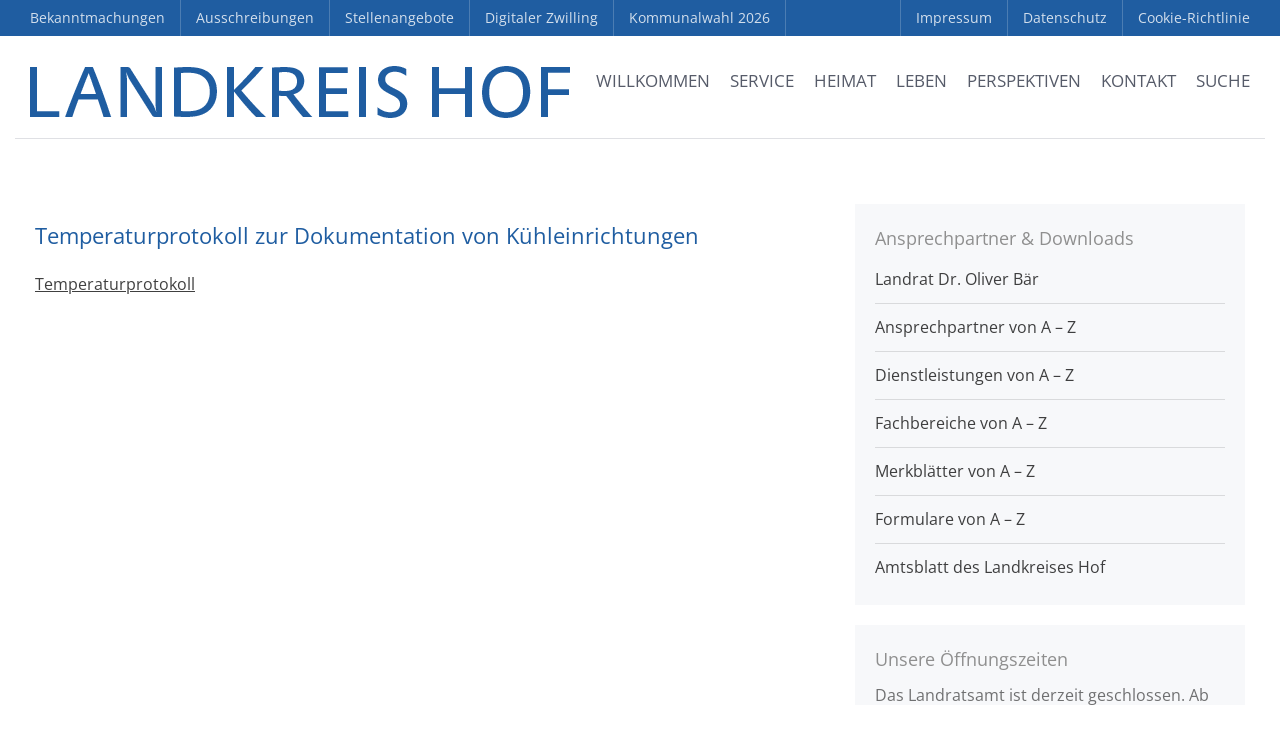

--- FILE ---
content_type: text/html; charset=UTF-8
request_url: https://www.landkreis-hof.de/merkblaetter/temperaturprotokoll-zur-dokumentation-von-kuehleinrichtungen/
body_size: 31580
content:
<!DOCTYPE html><html lang="de"><head><script data-no-optimize="1">var litespeed_docref=sessionStorage.getItem("litespeed_docref");litespeed_docref&&(Object.defineProperty(document,"referrer",{get:function(){return litespeed_docref}}),sessionStorage.removeItem("litespeed_docref"));</script> <meta charset="UTF-8"><meta name="viewport" content="width=device-width,initial-scale=1,maximum-scale=1,user-scalable=no"><meta name='robots' content='index, follow, max-image-preview:large, max-snippet:-1, max-video-preview:-1' /><title>Temperaturprotokoll zur Dokumentation von Kühleinrichtungen - Landkreis Hof</title><link rel="canonical" href="https://www.landkreis-hof.de/merkblaetter/temperaturprotokoll-zur-dokumentation-von-kuehleinrichtungen/" /><meta property="og:locale" content="de_DE" /><meta property="og:type" content="article" /><meta property="og:title" content="Temperaturprotokoll zur Dokumentation von Kühleinrichtungen - Landkreis Hof" /><meta property="og:description" content="Temperaturprotokoll" /><meta property="og:url" content="https://www.landkreis-hof.de/merkblaetter/temperaturprotokoll-zur-dokumentation-von-kuehleinrichtungen/" /><meta property="og:site_name" content="Landkreis Hof" /><meta property="article:publisher" content="https://www.facebook.com/LandkreisHof/" /><meta property="article:modified_time" content="2024-01-15T13:52:35+00:00" /><meta property="og:image" content="https://www.landkreis-hof.de/file/2017/10/IMG_2463_alternativ.jpg" /><meta property="og:image:width" content="2048" /><meta property="og:image:height" content="1142" /><meta property="og:image:type" content="image/jpeg" /><meta name="twitter:card" content="summary_large_image" /><meta name="twitter:label1" content="Geschätzte Lesezeit" /><meta name="twitter:data1" content="1 Minute" /> <script type="application/ld+json" class="yoast-schema-graph">{"@context":"https://schema.org","@graph":[{"@type":"WebPage","@id":"https://www.landkreis-hof.de/merkblaetter/temperaturprotokoll-zur-dokumentation-von-kuehleinrichtungen/","url":"https://www.landkreis-hof.de/merkblaetter/temperaturprotokoll-zur-dokumentation-von-kuehleinrichtungen/","name":"Temperaturprotokoll zur Dokumentation von Kühleinrichtungen - Landkreis Hof","isPartOf":{"@id":"https://www.landkreis-hof.de/#website"},"datePublished":"2024-01-15T13:42:53+00:00","dateModified":"2024-01-15T13:52:35+00:00","breadcrumb":{"@id":"https://www.landkreis-hof.de/merkblaetter/temperaturprotokoll-zur-dokumentation-von-kuehleinrichtungen/#breadcrumb"},"inLanguage":"de","potentialAction":[{"@type":"ReadAction","target":["https://www.landkreis-hof.de/merkblaetter/temperaturprotokoll-zur-dokumentation-von-kuehleinrichtungen/"]}]},{"@type":"BreadcrumbList","@id":"https://www.landkreis-hof.de/merkblaetter/temperaturprotokoll-zur-dokumentation-von-kuehleinrichtungen/#breadcrumb","itemListElement":[{"@type":"ListItem","position":1,"name":"Startseite","item":"https://www.landkreis-hof.de/"},{"@type":"ListItem","position":2,"name":"Merkblätter","item":"https://www.landkreis-hof.de/merkblaetter/"},{"@type":"ListItem","position":3,"name":"Temperaturprotokoll zur Dokumentation von Kühleinrichtungen"}]},{"@type":"WebSite","@id":"https://www.landkreis-hof.de/#website","url":"https://www.landkreis-hof.de/","name":"Landkreis Hof","description":"wir sind Heimat","publisher":{"@id":"https://www.landkreis-hof.de/#organization"},"potentialAction":[{"@type":"SearchAction","target":{"@type":"EntryPoint","urlTemplate":"https://www.landkreis-hof.de/?s={search_term_string}"},"query-input":{"@type":"PropertyValueSpecification","valueRequired":true,"valueName":"search_term_string"}}],"inLanguage":"de"},{"@type":"Organization","@id":"https://www.landkreis-hof.de/#organization","name":"Landkreis Hof","url":"https://www.landkreis-hof.de/","logo":{"@type":"ImageObject","inLanguage":"de","@id":"https://www.landkreis-hof.de/#/schema/logo/image/","url":"https://www.landkreis-hof.de/file/2018/01/Logo_LRA_Hof.jpg","contentUrl":"https://www.landkreis-hof.de/file/2018/01/Logo_LRA_Hof.jpg","width":2048,"height":683,"caption":"Landkreis Hof"},"image":{"@id":"https://www.landkreis-hof.de/#/schema/logo/image/"},"sameAs":["https://www.facebook.com/LandkreisHof/","https://www.youtube.com/user/LandkreisHof"]}]}</script> <link rel="alternate" type="application/rss+xml" title="Landkreis Hof &raquo; Feed" href="https://www.landkreis-hof.de/feed/" /><link rel="alternate" type="application/rss+xml" title="Landkreis Hof &raquo; Kommentar-Feed" href="https://www.landkreis-hof.de/comments/feed/" /><link rel="alternate" title="oEmbed (JSON)" type="application/json+oembed" href="https://www.landkreis-hof.de/wp-json/oembed/1.0/embed?url=https%3A%2F%2Fwww.landkreis-hof.de%2Fmerkblaetter%2Ftemperaturprotokoll-zur-dokumentation-von-kuehleinrichtungen%2F" /><link rel="alternate" title="oEmbed (XML)" type="text/xml+oembed" href="https://www.landkreis-hof.de/wp-json/oembed/1.0/embed?url=https%3A%2F%2Fwww.landkreis-hof.de%2Fmerkblaetter%2Ftemperaturprotokoll-zur-dokumentation-von-kuehleinrichtungen%2F&#038;format=xml" />
 <script data-service="google-analytics" data-category="statistics" data-cmplz-src="//www.googletagmanager.com/gtag/js?id=G-NSR221TP9L"  data-cfasync="false" data-wpfc-render="false" type="text/plain" async></script> <script data-service="google-analytics" data-category="statistics" data-cfasync="false" data-wpfc-render="false" type="text/plain">var em_version = '8.11.1';
				var em_track_user = true;
				var em_no_track_reason = '';
								var ExactMetricsDefaultLocations = {"page_location":"https:\/\/www.landkreis-hof.de\/merkblaetter\/temperaturprotokoll-zur-dokumentation-von-kuehleinrichtungen\/"};
								if ( typeof ExactMetricsPrivacyGuardFilter === 'function' ) {
					var ExactMetricsLocations = (typeof ExactMetricsExcludeQuery === 'object') ? ExactMetricsPrivacyGuardFilter( ExactMetricsExcludeQuery ) : ExactMetricsPrivacyGuardFilter( ExactMetricsDefaultLocations );
				} else {
					var ExactMetricsLocations = (typeof ExactMetricsExcludeQuery === 'object') ? ExactMetricsExcludeQuery : ExactMetricsDefaultLocations;
				}

								var disableStrs = [
										'ga-disable-G-NSR221TP9L',
									];

				/* Function to detect opted out users */
				function __gtagTrackerIsOptedOut() {
					for (var index = 0; index < disableStrs.length; index++) {
						if (document.cookie.indexOf(disableStrs[index] + '=true') > -1) {
							return true;
						}
					}

					return false;
				}

				/* Disable tracking if the opt-out cookie exists. */
				if (__gtagTrackerIsOptedOut()) {
					for (var index = 0; index < disableStrs.length; index++) {
						window[disableStrs[index]] = true;
					}
				}

				/* Opt-out function */
				function __gtagTrackerOptout() {
					for (var index = 0; index < disableStrs.length; index++) {
						document.cookie = disableStrs[index] + '=true; expires=Thu, 31 Dec 2099 23:59:59 UTC; path=/';
						window[disableStrs[index]] = true;
					}
				}

				if ('undefined' === typeof gaOptout) {
					function gaOptout() {
						__gtagTrackerOptout();
					}
				}
								window.dataLayer = window.dataLayer || [];

				window.ExactMetricsDualTracker = {
					helpers: {},
					trackers: {},
				};
				if (em_track_user) {
					function __gtagDataLayer() {
						dataLayer.push(arguments);
					}

					function __gtagTracker(type, name, parameters) {
						if (!parameters) {
							parameters = {};
						}

						if (parameters.send_to) {
							__gtagDataLayer.apply(null, arguments);
							return;
						}

						if (type === 'event') {
														parameters.send_to = exactmetrics_frontend.v4_id;
							var hookName = name;
							if (typeof parameters['event_category'] !== 'undefined') {
								hookName = parameters['event_category'] + ':' + name;
							}

							if (typeof ExactMetricsDualTracker.trackers[hookName] !== 'undefined') {
								ExactMetricsDualTracker.trackers[hookName](parameters);
							} else {
								__gtagDataLayer('event', name, parameters);
							}
							
						} else {
							__gtagDataLayer.apply(null, arguments);
						}
					}

					__gtagTracker('js', new Date());
					__gtagTracker('set', {
						'developer_id.dNDMyYj': true,
											});
					if ( ExactMetricsLocations.page_location ) {
						__gtagTracker('set', ExactMetricsLocations);
					}
										__gtagTracker('config', 'G-NSR221TP9L', {"forceSSL":"true","anonymize_ip":"true"} );
										window.gtag = __gtagTracker;										(function () {
						/* https://developers.google.com/analytics/devguides/collection/analyticsjs/ */
						/* ga and __gaTracker compatibility shim. */
						var noopfn = function () {
							return null;
						};
						var newtracker = function () {
							return new Tracker();
						};
						var Tracker = function () {
							return null;
						};
						var p = Tracker.prototype;
						p.get = noopfn;
						p.set = noopfn;
						p.send = function () {
							var args = Array.prototype.slice.call(arguments);
							args.unshift('send');
							__gaTracker.apply(null, args);
						};
						var __gaTracker = function () {
							var len = arguments.length;
							if (len === 0) {
								return;
							}
							var f = arguments[len - 1];
							if (typeof f !== 'object' || f === null || typeof f.hitCallback !== 'function') {
								if ('send' === arguments[0]) {
									var hitConverted, hitObject = false, action;
									if ('event' === arguments[1]) {
										if ('undefined' !== typeof arguments[3]) {
											hitObject = {
												'eventAction': arguments[3],
												'eventCategory': arguments[2],
												'eventLabel': arguments[4],
												'value': arguments[5] ? arguments[5] : 1,
											}
										}
									}
									if ('pageview' === arguments[1]) {
										if ('undefined' !== typeof arguments[2]) {
											hitObject = {
												'eventAction': 'page_view',
												'page_path': arguments[2],
											}
										}
									}
									if (typeof arguments[2] === 'object') {
										hitObject = arguments[2];
									}
									if (typeof arguments[5] === 'object') {
										Object.assign(hitObject, arguments[5]);
									}
									if ('undefined' !== typeof arguments[1].hitType) {
										hitObject = arguments[1];
										if ('pageview' === hitObject.hitType) {
											hitObject.eventAction = 'page_view';
										}
									}
									if (hitObject) {
										action = 'timing' === arguments[1].hitType ? 'timing_complete' : hitObject.eventAction;
										hitConverted = mapArgs(hitObject);
										__gtagTracker('event', action, hitConverted);
									}
								}
								return;
							}

							function mapArgs(args) {
								var arg, hit = {};
								var gaMap = {
									'eventCategory': 'event_category',
									'eventAction': 'event_action',
									'eventLabel': 'event_label',
									'eventValue': 'event_value',
									'nonInteraction': 'non_interaction',
									'timingCategory': 'event_category',
									'timingVar': 'name',
									'timingValue': 'value',
									'timingLabel': 'event_label',
									'page': 'page_path',
									'location': 'page_location',
									'title': 'page_title',
									'referrer' : 'page_referrer',
								};
								for (arg in args) {
																		if (!(!args.hasOwnProperty(arg) || !gaMap.hasOwnProperty(arg))) {
										hit[gaMap[arg]] = args[arg];
									} else {
										hit[arg] = args[arg];
									}
								}
								return hit;
							}

							try {
								f.hitCallback();
							} catch (ex) {
							}
						};
						__gaTracker.create = newtracker;
						__gaTracker.getByName = newtracker;
						__gaTracker.getAll = function () {
							return [];
						};
						__gaTracker.remove = noopfn;
						__gaTracker.loaded = true;
						window['__gaTracker'] = __gaTracker;
					})();
									} else {
										console.log("");
					(function () {
						function __gtagTracker() {
							return null;
						}

						window['__gtagTracker'] = __gtagTracker;
						window['gtag'] = __gtagTracker;
					})();
									}</script> <link data-optimized="2" rel="stylesheet" href="https://www.landkreis-hof.de/wp-content/litespeed/css/9cb7bf3432c0ca42330778198c1d787a.css?ver=1e65d" /> <script type="litespeed/javascript" data-src="https://www.landkreis-hof.de/static/ext/google-analytics-dashboard-for-wp/assets/js/frontend-gtag.min.js?ver=8.11.1" id="exactmetrics-frontend-script-js" data-wp-strategy="async"></script> <script data-cfasync="false" data-wpfc-render="false" type="text/javascript" id='exactmetrics-frontend-script-js-extra'>/*  */
var exactmetrics_frontend = {"js_events_tracking":"true","download_extensions":"zip,mp3,mpeg,pdf,docx,pptx,xlsx,rar","inbound_paths":"[{\"path\":\"\\\/go\\\/\",\"label\":\"affiliate\"},{\"path\":\"\\\/recommend\\\/\",\"label\":\"affiliate\"}]","home_url":"https:\/\/www.landkreis-hof.de","hash_tracking":"false","v4_id":"G-NSR221TP9L"};/*  */</script> <script type="text/javascript" data-cfasync="false" src="https://www.landkreis-hof.de/static/lib/js/jquery/jquery.min.js?ver=3.7.1" id="jquery-core-js"></script> <link rel="https://api.w.org/" href="https://www.landkreis-hof.de/wp-json/" />
 <script data-cfasync="false">var dFlipLocation = "https://www.landkreis-hof.de/static/ext/dflip/assets/"; var dFlipWPGlobal = {"text":{"toggleSound":" Ton Ein- \/ Ausschalten","toggleThumbnails":"Miniaturansichten","toggleOutline":"Bookmark","previousPage":"Vorherige Seite","nextPage":"N\u00e4chste Seite","toggleFullscreen":"Fullscreen","zoomIn":"Vergr\u00f6\u00dfern","zoomOut":"Verkleinern","toggleHelp":"Hilfe","singlePageMode":"Einzelseiten Ansicht","doublePageMode":"Doppelseiten Ansicht","downloadPDFFile":"Download PDF Dokument","gotoFirstPage":"Erste Seite","gotoLastPage":"Letzte Seite","share":"Teilen"},"moreControls":"download,pageMode,startPage,endPage,sound","hideControls":"outline","scrollWheel":"true","backgroundColor":" rgba(0,0,0,0.95);","backgroundImage":"","height":"100%","paddingLeft":"20","paddingRight":"20","duration":"800","soundEnable":"false","enableDownload":"true","webgl":"true","hard":"none","maxTextureSize":"1600","rangeChunkSize":"524288","zoomRatio":"1.5","stiffness":"3","singlePageMode":"0","autoPlay":"false","autoPlayDuration":"5000","autoPlayStart":"false"};</script><link rel="icon" href="https://www.landkreis-hof.de/file/2016/09/cropped-favicon_landkreishof-480x480.png" sizes="32x32" /><link rel="icon" href="https://www.landkreis-hof.de/file/2016/09/cropped-favicon_landkreishof-480x480.png" sizes="192x192" /><link rel="apple-touch-icon" href="https://www.landkreis-hof.de/file/2016/09/cropped-favicon_landkreishof-480x480.png" /><meta name="msapplication-TileImage" content="https://www.landkreis-hof.de/file/2016/09/cropped-favicon_landkreishof-480x480.png" /></head><body data-rsssl=1 data-cmplz=2 class="wp-singular merkblaetter-template-default single single-merkblaetter postid-52822 wp-theme-layerswp wp-child-theme-landkreishof body-header-logo-left right-sidebar layers-pro-active" ><div class='noheadline'><div id="modal"><div class="modalcontainer"><div id="custom_html-22" class="widget_text widget container push-bottom-medium widget_custom_html amr_widget"><div class="section-title clearfix"><h4 class="heading">Unsere Öffnungszeiten</h4></div><div class="textwidget custom-html-widget"><span class="opening-hours open-text update closed-now" data-data="{&quot;open_now&quot;:false,&quot;closed_now&quot;:true,&quot;parameters&quot;:{&quot;update&quot;:&quot;immediate&quot;},&quot;change&quot;:12051,&quot;immediate&quot;:true,&quot;reload&quot;:false,&quot;content&quot;:&quot;\r\n%if_open_now% Das Landratsamt ist derzeit f\u00fcr Sie ge\u00f6ffnet.&lt;br&gt;\r\nHeutige \u00d6ffnungszeiten: %hours_today% Uhr.%end%\r\n%if_open_later% Das Landratsamt ist derzeit geschlossen. Ab %today_next% Uhr ist das Landratsamt wieder f\u00fcr Sie ge\u00f6ffnet. %end%\r\n%if_closed_now%\r\n%if_not_open_later% Das Landratsamt ist derzeit geschlossen.&lt;br&gt; \r\n%if_open_tomorrow% Morgen ist das Landratsamt ab %tomorrow_start% Uhr wieder f\u00fcr Sie ge\u00f6ffnet.\r\n%end%\r\n%end%\r\n&quot;}">Das Landratsamt ist derzeit geschlossen. Ab 07:30 Uhr ist das Landratsamt wieder für Sie geöffnet.</span></div></div> <br><table class="opening-hours"><tr class="day montag past weekday"><th class="day-name">Montag:</th><td class="hours">07:30 – 16:00</td></tr><tr class="day dienstag past weekday"><th class="day-name">Dienstag:</th><td class="hours">07:30 – 14:00</td></tr><tr class="day mittwoch today weekday"><th class="day-name">Mittwoch:</th><td class="hours">07:30 – 14:00</td></tr><tr class="day donnerstag tomorrow future weekday"><th class="day-name">Donnerstag:</th><td class="hours">07:30 – 16:00</td></tr><tr class="day freitag future weekday"><th class="day-name">Freitag:</th><td class="hours">07:30 – 12:30</td></tr><tr class="day samstag future weekend closed"><th class="day-name">Samstag:</th><td class="hours">geschlossen</td></tr><tr class="day sonntag future weekend closed"><th class="day-name">Sonntag:</th><td class="hours">geschlossen</td></tr></table></div></div><div class="border-top"></div><div class="border-left"></div><div class="border-right"></div><div class="border-bottom"></div><div class="header-secondary content-small invert"><div class="container clearfix"><nav class="pull-left"><ul id="menu-top_left" class="nav nav-horizontal"><li id="menu-item-27278" class="menu-item menu-item-type-post_type menu-item-object-page menu-item-27278"><a href="https://www.landkreis-hof.de/bekanntmachungen/">Bekanntmachungen</a></li><li id="menu-item-15325" class="menu-item menu-item-type-post_type menu-item-object-page menu-item-15325"><a href="https://www.landkreis-hof.de/ausschreibungen/">Ausschreibungen</a></li><li id="menu-item-15326" class="menu-item menu-item-type-post_type menu-item-object-page menu-item-15326"><a href="https://www.landkreis-hof.de/stellenangebote/">Stellenangebote</a></li><li id="menu-item-62998" class="menu-item menu-item-type-custom menu-item-object-custom menu-item-62998"><a target="_blank" href="https://hoferland-digital.de/app/digital-twin">Digitaler Zwilling</a></li><li id="menu-item-63634" class="menu-item menu-item-type-post_type menu-item-object-page menu-item-63634"><a href="https://www.landkreis-hof.de/kommunalwahl-2026/">Kommunalwahl 2026</a></li></ul></nav><div class="a11y-responsive a11y-toolbar-widget" style="display: none!important;"><ul><li>
<a id="is_normal_contrast" class="a11y-toggle-contrast toggle-contrast" data-balloon="Umschalten auf hohe Kontraste" data-balloon-pos="down" href="#">
<span class="offscreen">Umschalten auf hohe Kontraste</span>
<span class="aticon aticon-adjust"></span>
</a></li><li>
<a id="is_normal_fontsize" class="a11y-toggle-fontsize toggle-fontsize" data-balloon="Schrift vergr&ouml;&szlig;ern" data-balloon-pos="down" href="#">
<span class="offscreen">Schrift vergr&ouml;&szlig;ern</span>
<span class="aticon aticon-font"></span>
</a></li></ul></div><nav class="pull-right"><ul id="menu-top_right" class="nav nav-horizontal"><li id="menu-item-11843" class="menu-item menu-item-type-post_type menu-item-object-page menu-item-11843"><a href="https://www.landkreis-hof.de/impressum/">Impressum</a></li><li id="menu-item-11844" class="menu-item menu-item-type-post_type menu-item-object-page menu-item-privacy-policy menu-item-11844"><a rel="privacy-policy" href="https://www.landkreis-hof.de/datenschutzerklaerung/">Datenschutz</a></li><li id="menu-item-50920" class="menu-item menu-item-type-post_type menu-item-object-page menu-item-50920"><a href="https://www.landkreis-hof.de/cookie-richtlinie-eu/">Cookie-Richtlinie</a></li></ul></nav></div></div><div class="wrapper-site"><section><nav id="ubermenu-main-2-layers-primary" class="ubermenu ubermenu-nojs ubermenu-main ubermenu-menu-2 ubermenu-loc-layers-primary ubermenu-responsive-collapse ubermenu-horizontal ubermenu-transition-shift ubermenu-trigger-hover_intent ubermenu-skin-none  ubermenu-bar-align-full ubermenu-items-align-right ubermenu-bar-inner-center ubermenu-sub-indicators-align-text ubermenu-retractors-responsive ubermenu-submenu-indicator-closes"><ul id="ubermenu-nav-main-2-layers-primary" class="ubermenu-nav" data-title="Main"><li id="menu-item-155" class="pagetitle ubermenu-item ubermenu-item-type-post_type ubermenu-item-object-page ubermenu-item-home ubermenu-nocurrent ubermenu-item-155 ubermenu-item-level-0 ubermenu-column ubermenu-column-auto ubermenu-align-left" ><a class="ubermenu-target ubermenu-target-with-image ubermenu-item-layout-default ubermenu-content-align-left ubermenu-item-layout-image_left ubermenu-target-nowrap ubermenu-item-notext" href="https://www.landkreis-hof.de/" tabindex="0"><img data-lazyloaded="1" src="[data-uri]" width="540" height="26" class="ubermenu-image ubermenu-image-size-full" data-src="https://www.landkreis-hof.de/file/2017/11/logo_landkreis-hof.png" alt="Landkreis Hof"  /></a></li><li id="menu-item-1067" class="main ubermenu-item ubermenu-item-type-post_type ubermenu-item-object-page ubermenu-item-home ubermenu-item-has-children ubermenu-advanced-sub ubermenu-item-1067 ubermenu-item-level-0 ubermenu-column ubermenu-column-auto ubermenu-has-submenu-drop ubermenu-has-submenu-mega" ><a class="ubermenu-target ubermenu-item-layout-default ubermenu-item-layout-text_only ubermenu-noindicator" href="https://www.landkreis-hof.de/" tabindex="0"><span class="ubermenu-target-title ubermenu-target-text">Willkommen</span></a><div  class="ubermenu-submenu ubermenu-submenu-id-1067 ubermenu-submenu-type-mega ubermenu-submenu-drop ubermenu-submenu-align-full_width"  ><ul class="ubermenu-row ubermenu-row-id-4058 ubermenu-autoclear ubermenu-grid-row"><li class="ubermenu-item ubermenu-item-type-custom ubermenu-item-object-ubermenu-custom ubermenu-item-has-children ubermenu-item-4150 ubermenu-item-level-2 ubermenu-column ubermenu-column-1-2 ubermenu-has-submenu-stack ubermenu-item-type-column ubermenu-column-id-4150"><ul  class="ubermenu-submenu ubermenu-submenu-id-4150 ubermenu-submenu-type-stack"  ><li class="ubermenu-item ubermenu-item-type-custom ubermenu-item-object-ubermenu-custom ubermenu-item-has-children ubermenu-advanced-sub ubermenu-item-4059 ubermenu-item-level-3 ubermenu-column ubermenu-column-1-2 ubermenu-has-submenu-stack ubermenu-item-type-column ubermenu-column-id-4059"><div  class="ubermenu-submenu ubermenu-submenu-id-4059 ubermenu-submenu-type-stack"  ><ul class="ubermenu-row ubermenu-row-id-4061"><li id="menu-item-2959" class="ubermenu-item ubermenu-item-type-post_type ubermenu-item-object-page ubermenu-item-home ubermenu-item-has-children ubermenu-item-2959 ubermenu-item-header ubermenu-item-level-5 ubermenu-column ubermenu-column-full ubermenu-has-submenu-stack" ><span class="ubermenu-target ubermenu-item-layout-default ubermenu-item-layout-text_only"><span class="ubermenu-target-title ubermenu-target-text">Startseite</span></span><ul  class="ubermenu-submenu ubermenu-submenu-id-2959 ubermenu-submenu-type-stack"  ><li id="menu-item-1142" class="ubermenu-item ubermenu-item-type-custom ubermenu-item-object-custom ubermenu-item-home ubermenu-item-1142 ubermenu-item-normal ubermenu-item-level-6 ubermenu-column ubermenu-column-auto" ><a class="ubermenu-target ubermenu-target-with-icon ubermenu-item-layout-default ubermenu-item-layout-icon_left" href="https://www.landkreis-hof.de/#service"><i class="ubermenu-icon fas fa-angle-right" ></i><span class="ubermenu-target-title ubermenu-target-text">Service</span></a></li><li id="menu-item-1069" class="ubermenu-item ubermenu-item-type-custom ubermenu-item-object-custom ubermenu-item-home ubermenu-item-1069 ubermenu-item-normal ubermenu-item-level-6 ubermenu-column ubermenu-column-auto" ><a class="ubermenu-target ubermenu-target-with-icon ubermenu-item-layout-default ubermenu-item-layout-icon_left" href="https://www.landkreis-hof.de/#nachrichten"><i class="ubermenu-icon fas fa-angle-right" ></i><span class="ubermenu-target-title ubermenu-target-text">Aktuelle Nachrichten</span></a></li><li id="menu-item-1116" class="ubermenu-item ubermenu-item-type-custom ubermenu-item-object-custom ubermenu-item-home ubermenu-item-1116 ubermenu-item-normal ubermenu-item-level-6 ubermenu-column ubermenu-column-auto" ><a class="ubermenu-target ubermenu-target-with-icon ubermenu-item-layout-default ubermenu-item-layout-icon_left" href="https://www.landkreis-hof.de/#tipps"><i class="ubermenu-icon fas fa-angle-right" ></i><span class="ubermenu-target-title ubermenu-target-text">Tipps &#038; Termine</span></a></li><li id="menu-item-1141" class="ubermenu-item ubermenu-item-type-custom ubermenu-item-object-custom ubermenu-item-home ubermenu-item-1141 ubermenu-item-normal ubermenu-item-level-6 ubermenu-column ubermenu-column-auto" ><a class="ubermenu-target ubermenu-target-with-icon ubermenu-item-layout-default ubermenu-item-layout-icon_left" href="https://www.landkreis-hof.de/#pinnwand"><i class="ubermenu-icon fas fa-angle-right" ></i><span class="ubermenu-target-title ubermenu-target-text">Pinnwand</span></a></li><li id="menu-item-11867" class="ubermenu-item ubermenu-item-type-post_type ubermenu-item-object-page ubermenu-item-11867 ubermenu-item-auto ubermenu-item-normal ubermenu-item-level-6 ubermenu-column ubermenu-column-auto" ><a class="ubermenu-target ubermenu-target-with-icon ubermenu-item-layout-default ubermenu-item-layout-icon_left" href="https://www.landkreis-hof.de/medien/"><i class="ubermenu-icon fas fa-angle-right" ></i><span class="ubermenu-target-title ubermenu-target-text">Mediathek</span></a></li></ul></li></ul></div></li><li class="ubermenu-item ubermenu-item-type-custom ubermenu-item-object-ubermenu-custom ubermenu-item-has-children ubermenu-advanced-sub ubermenu-item-4060 ubermenu-item-level-3 ubermenu-column ubermenu-column-1-2 ubermenu-has-submenu-stack ubermenu-item-type-column ubermenu-column-id-4060"><div  class="ubermenu-submenu ubermenu-submenu-id-4060 ubermenu-submenu-type-stack"  ><ul class="ubermenu-row ubermenu-row-id-4062"><li id="menu-item-4063" class="ubermenu-item ubermenu-item-type-post_type ubermenu-item-object-page ubermenu-item-has-children ubermenu-item-4063 ubermenu-item-header ubermenu-item-level-5 ubermenu-column ubermenu-column-full ubermenu-has-submenu-stack" ><span class="ubermenu-target ubermenu-item-layout-default ubermenu-item-layout-text_only"><span class="ubermenu-target-title ubermenu-target-text">Unsere Themen</span></span><ul  class="ubermenu-submenu ubermenu-submenu-id-4063 ubermenu-submenu-type-auto ubermenu-submenu-type-stack"  ><li id="menu-item-4064" class="ubermenu-item ubermenu-item-type-post_type ubermenu-item-object-page ubermenu-item-4064 ubermenu-item-auto ubermenu-item-normal ubermenu-item-level-6 ubermenu-column ubermenu-column-auto" ><a class="ubermenu-target ubermenu-target-with-icon ubermenu-item-layout-default ubermenu-item-layout-icon_left" href="https://www.landkreis-hof.de/unsere-themen/verwaltung-amtliches/"><i class="ubermenu-icon fas fa-angle-right" ></i><span class="ubermenu-target-title ubermenu-target-text">Verwaltung &#038; Amtliches</span></a></li><li id="menu-item-4066" class="ubermenu-item ubermenu-item-type-post_type ubermenu-item-object-page ubermenu-item-4066 ubermenu-item-auto ubermenu-item-normal ubermenu-item-level-6 ubermenu-column ubermenu-column-auto" ><a class="ubermenu-target ubermenu-target-with-icon ubermenu-item-layout-default ubermenu-item-layout-icon_left" href="https://www.landkreis-hof.de/unsere-themen/jugend-familie-gesundheit/"><i class="ubermenu-icon fas fa-angle-right" ></i><span class="ubermenu-target-title ubermenu-target-text">Jugend, Familie &#038; Gesundheit</span></a></li><li id="menu-item-4065" class="ubermenu-item ubermenu-item-type-post_type ubermenu-item-object-page ubermenu-item-4065 ubermenu-item-auto ubermenu-item-normal ubermenu-item-level-6 ubermenu-column ubermenu-column-auto" ><a class="ubermenu-target ubermenu-target-with-icon ubermenu-item-layout-default ubermenu-item-layout-icon_left" href="https://www.landkreis-hof.de/unsere-themen/tourismus-freizeit-oekologie/"><i class="ubermenu-icon fas fa-angle-right" ></i><span class="ubermenu-target-title ubermenu-target-text">Tourismus, Freizeit &#038; Ökologie</span></a></li><li id="menu-item-4067" class="ubermenu-item ubermenu-item-type-post_type ubermenu-item-object-page ubermenu-item-4067 ubermenu-item-auto ubermenu-item-normal ubermenu-item-level-6 ubermenu-column ubermenu-column-auto" ><a class="ubermenu-target ubermenu-target-with-icon ubermenu-item-layout-default ubermenu-item-layout-icon_left" href="https://www.landkreis-hof.de/unsere-themen/kunst-kultur-musik/"><i class="ubermenu-icon fas fa-angle-right" ></i><span class="ubermenu-target-title ubermenu-target-text">Kunst, Kultur &#038; Musik</span></a></li><li id="menu-item-4068" class="ubermenu-item ubermenu-item-type-post_type ubermenu-item-object-page ubermenu-item-4068 ubermenu-item-auto ubermenu-item-normal ubermenu-item-level-6 ubermenu-column ubermenu-column-auto" ><a class="ubermenu-target ubermenu-target-with-icon ubermenu-item-layout-default ubermenu-item-layout-icon_left" href="https://www.landkreis-hof.de/unsere-themen/wirtschaft-verkehr/"><i class="ubermenu-icon fas fa-angle-right" ></i><span class="ubermenu-target-title ubermenu-target-text">Wirtschaft &#038; Verkehr</span></a></li><li id="menu-item-4069" class="ubermenu-item ubermenu-item-type-post_type ubermenu-item-object-page ubermenu-item-4069 ubermenu-item-auto ubermenu-item-normal ubermenu-item-level-6 ubermenu-column ubermenu-column-auto" ><a class="ubermenu-target ubermenu-target-with-icon ubermenu-item-layout-default ubermenu-item-layout-icon_left" href="https://www.landkreis-hof.de/perspektiven/senioren-pflege-inklusion/"><i class="ubermenu-icon fas fa-angle-right" ></i><span class="ubermenu-target-title ubermenu-target-text">Senioren – Pflege – Inklusion</span></a></li></ul></li></ul></div></li></ul></li><li class="ubermenu-item ubermenu-item-type-custom ubermenu-item-object-ubermenu-custom ubermenu-item-has-children ubermenu-advanced-sub ubermenu-item-4147 ubermenu-item-level-2 ubermenu-column ubermenu-column-1-2 ubermenu-has-submenu-stack ubermenu-item-type-column ubermenu-column-id-4147"><div  class="ubermenu-submenu ubermenu-submenu-id-4147 ubermenu-submenu-type-stack"  ><ul class="ubermenu-row ubermenu-row-id-4148 ubermenu-autoclear"><li id="menu-item-4149" class="ubermenu-item ubermenu-item-type-custom ubermenu-item-object-ubermenu-custom ubermenu-item-4149 ubermenu-item-auto ubermenu-item-header ubermenu-item-level-4 ubermenu-column ubermenu-column-full" ><div class="ubermenu-content-block ubermenu-custom-content ubermenu-custom-content-padded"><div id="sow-editor-18" class="widget container push-bottom-medium widget_sow-editor amr_widget"><div
class="so-widget-sow-editor so-widget-sow-editor-base"
><div class="section-title clearfix"><h4 class="heading">Herzlich Willkommen</h4></div><div class="siteorigin-widget-tinymce textwidget"><p>im Landkreis Hof. Der Wohlfühl-Region im Herzen Europas. Lassen Sie sich von der oberfränkischen Hügellandschaft mit Ihrer vielfältigen Pflanzen- und Tierwelt faszinieren. Entdecken Sie ein facettenreiches Kulturangebot und zahlreiche Museen zu Kunst, Geschichte, dem bäuerlichen Leben im 19. Jahrhundert und noch vielem mehr. Auch die körperliche Fitness kommt bei uns nicht zu kurz, denn die große Auswahl an Sport- und Freizeitmöglichkeiten lässt kaum Wünsche offen.</p><p><a class="button " href="https://www.landkreis-hof.de/leben/weitere-angebote/veranstaltungskalender">Veranstaltungskalender</a></p></div></div></div></div></li></ul></div></li></ul></div></li><li id="menu-item-237" class="main ubermenu-item ubermenu-item-type-post_type ubermenu-item-object-page ubermenu-item-has-children ubermenu-advanced-sub ubermenu-item-237 ubermenu-item-level-0 ubermenu-column ubermenu-column-auto ubermenu-has-submenu-drop ubermenu-has-submenu-mega" ><a class="ubermenu-target ubermenu-item-layout-default ubermenu-item-layout-text_only ubermenu-noindicator" href="https://www.landkreis-hof.de/service/" tabindex="0"><span class="ubermenu-target-title ubermenu-target-text">Service</span></a><div  class="ubermenu-submenu ubermenu-submenu-id-237 ubermenu-submenu-type-mega ubermenu-submenu-drop ubermenu-submenu-align-full_width"  ><ul class="ubermenu-row ubermenu-row-id-258 ubermenu-autoclear ubermenu-grid-row"><li class="ubermenu-item ubermenu-item-type-custom ubermenu-item-object-ubermenu-custom ubermenu-item-has-children ubermenu-item-8094 ubermenu-item-level-2 ubermenu-column ubermenu-column-1-2 ubermenu-has-submenu-stack ubermenu-item-type-column ubermenu-column-id-8094"><ul  class="ubermenu-submenu ubermenu-submenu-id-8094 ubermenu-submenu-type-stack"  ><li class="ubermenu-item ubermenu-item-type-custom ubermenu-item-object-ubermenu-custom ubermenu-item-has-children ubermenu-advanced-sub ubermenu-item-2905 ubermenu-item-level-3 ubermenu-column ubermenu-column-1-2 ubermenu-has-submenu-stack ubermenu-item-type-column ubermenu-column-id-2905"><div  class="ubermenu-submenu ubermenu-submenu-id-2905 ubermenu-submenu-type-stack"  ><ul class="ubermenu-row ubermenu-row-id-4047"><li id="menu-item-2958" class="ubermenu-item ubermenu-item-type-post_type ubermenu-item-object-page ubermenu-item-has-children ubermenu-nocurrent ubermenu-item-2958 ubermenu-item-header ubermenu-item-level-5 ubermenu-column ubermenu-column-full ubermenu-has-submenu-stack" ><span class="ubermenu-target ubermenu-item-layout-default ubermenu-item-layout-text_only"><span class="ubermenu-target-title ubermenu-target-text">Ansprechpartner &#038; Downloads</span></span><ul  class="ubermenu-submenu ubermenu-submenu-id-2958 ubermenu-submenu-type-auto ubermenu-submenu-type-stack"  ><li id="menu-item-4357" class="ubermenu-item ubermenu-item-type-post_type ubermenu-item-object-page ubermenu-item-4357 ubermenu-item-auto ubermenu-item-normal ubermenu-item-level-6 ubermenu-column ubermenu-column-auto" ><a class="ubermenu-target ubermenu-target-with-icon ubermenu-item-layout-default ubermenu-item-layout-icon_left" href="https://www.landkreis-hof.de/service/ansprechpartner-downloads/landrat-dr-oliver-baer/"><i class="ubermenu-icon fas fa-angle-right" ></i><span class="ubermenu-target-title ubermenu-target-text">Landrat Dr. Oliver Bär</span></a></li><li id="menu-item-7707" class="ubermenu-item ubermenu-item-type-post_type ubermenu-item-object-page ubermenu-item-7707 ubermenu-item-auto ubermenu-item-normal ubermenu-item-level-6 ubermenu-column ubermenu-column-auto" ><a class="ubermenu-target ubermenu-target-with-icon ubermenu-item-layout-default ubermenu-item-layout-icon_left" href="https://www.landkreis-hof.de/service/ansprechpartner-downloads/buero-des-landrats/"><i class="ubermenu-icon fas fa-angle-right" ></i><span class="ubermenu-target-title ubermenu-target-text">Büro des Landrats</span></a></li><li id="menu-item-3715" class="ubermenu-item ubermenu-item-type-post_type ubermenu-item-object-page ubermenu-item-3715 ubermenu-item-auto ubermenu-item-normal ubermenu-item-level-6 ubermenu-column ubermenu-column-auto" ><a class="ubermenu-target ubermenu-target-with-icon ubermenu-item-layout-default ubermenu-item-layout-icon_left" href="https://www.landkreis-hof.de/service/ansprechpartner-downloads/ansprechpartner-a-z/"><i class="ubermenu-icon fas fa-angle-right" ></i><span class="ubermenu-target-title ubermenu-target-text">Ansprechpartner von A – Z</span></a></li><li id="menu-item-2906" class="ubermenu-item ubermenu-item-type-post_type ubermenu-item-object-page ubermenu-item-2906 ubermenu-item-auto ubermenu-item-normal ubermenu-item-level-6 ubermenu-column ubermenu-column-auto" ><a class="ubermenu-target ubermenu-target-with-icon ubermenu-item-layout-default ubermenu-item-layout-icon_left" href="https://www.landkreis-hof.de/service/ansprechpartner-downloads/dienstleistungen-a-z/"><i class="ubermenu-icon fas fa-angle-right" ></i><span class="ubermenu-target-title ubermenu-target-text">Dienstleistungen von A – Z</span></a></li><li id="menu-item-2907" class="ubermenu-item ubermenu-item-type-post_type ubermenu-item-object-page ubermenu-item-2907 ubermenu-item-auto ubermenu-item-normal ubermenu-item-level-6 ubermenu-column ubermenu-column-auto" ><a class="ubermenu-target ubermenu-target-with-icon ubermenu-item-layout-default ubermenu-item-layout-icon_left" href="https://www.landkreis-hof.de/service/ansprechpartner-downloads/formulare-a-z/"><i class="ubermenu-icon fas fa-angle-right" ></i><span class="ubermenu-target-title ubermenu-target-text">Formulare von A – Z</span></a></li><li id="menu-item-2908" class="ubermenu-item ubermenu-item-type-post_type ubermenu-item-object-page ubermenu-item-2908 ubermenu-item-auto ubermenu-item-normal ubermenu-item-level-6 ubermenu-column ubermenu-column-auto" ><a class="ubermenu-target ubermenu-target-with-icon ubermenu-item-layout-default ubermenu-item-layout-icon_left" href="https://www.landkreis-hof.de/service/ansprechpartner-downloads/merkblaetter-a-z/"><i class="ubermenu-icon fas fa-angle-right" ></i><span class="ubermenu-target-title ubermenu-target-text">Merkblätter von  A – Z</span></a></li><li id="menu-item-2922" class="ubermenu-item ubermenu-item-type-post_type ubermenu-item-object-page ubermenu-item-2922 ubermenu-item-auto ubermenu-item-normal ubermenu-item-level-6 ubermenu-column ubermenu-column-auto" ><a class="ubermenu-target ubermenu-target-with-icon ubermenu-item-layout-default ubermenu-item-layout-icon_left" href="https://www.landkreis-hof.de/service/ansprechpartner-downloads/fachbereiche-organisation/"><i class="ubermenu-icon fas fa-angle-right" ></i><span class="ubermenu-target-title ubermenu-target-text">Fachbereiche / Organisation</span></a></li><li id="menu-item-5260" class="ubermenu-item ubermenu-item-type-post_type ubermenu-item-object-page ubermenu-item-5260 ubermenu-item-auto ubermenu-item-normal ubermenu-item-level-6 ubermenu-column ubermenu-column-auto" ><a class="ubermenu-target ubermenu-target-with-icon ubermenu-item-layout-default ubermenu-item-layout-icon_left" href="https://www.landkreis-hof.de/service/ansprechpartner-downloads/amtsblatt/"><i class="ubermenu-icon fas fa-angle-right" ></i><span class="ubermenu-target-title ubermenu-target-text">Amtsblatt</span></a></li></ul></li></ul></div></li><li class="ubermenu-item ubermenu-item-type-custom ubermenu-item-object-ubermenu-custom ubermenu-item-has-children ubermenu-advanced-sub ubermenu-item-4119 ubermenu-item-level-3 ubermenu-column ubermenu-column-1-2 ubermenu-has-submenu-stack ubermenu-item-type-column ubermenu-column-id-4119"><div  class="ubermenu-submenu ubermenu-submenu-id-4119 ubermenu-submenu-type-stack"  ><ul class="ubermenu-row ubermenu-row-id-4120 ubermenu-autoclear"><li id="menu-item-4121" class="ubermenu-item ubermenu-item-type-post_type ubermenu-item-object-page ubermenu-item-has-children ubermenu-item-4121 ubermenu-item-header ubermenu-item-level-5 ubermenu-column ubermenu-column-full ubermenu-has-submenu-stack" ><span class="ubermenu-target ubermenu-item-layout-default ubermenu-item-layout-text_only"><span class="ubermenu-target-title ubermenu-target-text">Zulassungs- &#038; Führerscheinstelle online</span></span><ul  class="ubermenu-submenu ubermenu-submenu-id-4121 ubermenu-submenu-type-auto ubermenu-submenu-type-stack"  ><li id="menu-item-4133" class="ubermenu-item ubermenu-item-type-post_type ubermenu-item-object-page ubermenu-item-4133 ubermenu-item-auto ubermenu-item-normal ubermenu-item-level-6 ubermenu-column ubermenu-column-auto" ><a class="ubermenu-target ubermenu-target-with-icon ubermenu-item-layout-default ubermenu-item-layout-icon_left" href="https://www.landkreis-hof.de/service/zulassungsstelle-online/ihr-wunschkennzeichen/"><i class="ubermenu-icon fas fa-angle-right" ></i><span class="ubermenu-target-title ubermenu-target-text">Ihr Wunschkennzeichen</span></a></li><li id="menu-item-4136" class="ubermenu-item ubermenu-item-type-post_type ubermenu-item-object-page ubermenu-item-4136 ubermenu-item-auto ubermenu-item-normal ubermenu-item-level-6 ubermenu-column ubermenu-column-auto" ><a class="ubermenu-target ubermenu-target-with-icon ubermenu-item-layout-default ubermenu-item-layout-icon_left" href="https://www.landkreis-hof.de/service/zulassungsstelle-online/fuer-sie-zustaendig/"><i class="ubermenu-icon fas fa-angle-right" ></i><span class="ubermenu-target-title ubermenu-target-text">Für Sie zuständig</span></a></li><li id="menu-item-4135" class="ubermenu-item ubermenu-item-type-post_type ubermenu-item-object-page ubermenu-item-4135 ubermenu-item-auto ubermenu-item-normal ubermenu-item-level-6 ubermenu-column ubermenu-column-auto" ><a class="ubermenu-target ubermenu-target-with-icon ubermenu-item-layout-default ubermenu-item-layout-icon_left" href="https://www.landkreis-hof.de/service/zulassungsstelle-online/oeffnungszeiten/"><i class="ubermenu-icon fas fa-angle-right" ></i><span class="ubermenu-target-title ubermenu-target-text">Öffnungszeiten</span></a></li><li id="menu-item-4134" class="ubermenu-item ubermenu-item-type-post_type ubermenu-item-object-page ubermenu-item-4134 ubermenu-item-auto ubermenu-item-normal ubermenu-item-level-6 ubermenu-column ubermenu-column-auto" ><a class="ubermenu-target ubermenu-target-with-icon ubermenu-item-layout-default ubermenu-item-layout-icon_left" href="https://www.landkreis-hof.de/service/zulassungsstelle-online/formulare/"><i class="ubermenu-icon fas fa-angle-right" ></i><span class="ubermenu-target-title ubermenu-target-text">Formulare</span></a></li><li id="menu-item-51322" class="ubermenu-item ubermenu-item-type-custom ubermenu-item-object-custom ubermenu-item-51322 ubermenu-item-auto ubermenu-item-normal ubermenu-item-level-6 ubermenu-column ubermenu-column-auto" ><a class="ubermenu-target ubermenu-target-with-icon ubermenu-item-layout-default ubermenu-item-layout-icon_left" href="https://www.buergerservice-portal.de/bayern/lkrhof/bsp_ikfz_antragstellung#/"><i class="ubermenu-icon fas fa-angle-right" ></i><span class="ubermenu-target-title ubermenu-target-text">Zulassung ohne Behördengang (ikfz)</span></a></li><li id="menu-item-51324" class="ubermenu-item ubermenu-item-type-custom ubermenu-item-object-custom ubermenu-item-51324 ubermenu-item-auto ubermenu-item-normal ubermenu-item-level-6 ubermenu-column ubermenu-column-auto" ><a class="ubermenu-target ubermenu-target-with-icon ubermenu-item-layout-default ubermenu-item-layout-icon_left" target="_blank" href="https://www.buergerservice-portal.de/bayern/lkrhof/umtausch-altfahrerlaubnis/#/"><i class="ubermenu-icon fas fa-angle-right" ></i><span class="ubermenu-target-title ubermenu-target-text">Umtausch Altführerschein online</span></a></li><li id="menu-item-51323" class="ubermenu-item ubermenu-item-type-custom ubermenu-item-object-custom ubermenu-item-51323 ubermenu-item-auto ubermenu-item-normal ubermenu-item-level-6 ubermenu-column ubermenu-column-auto" ><a class="ubermenu-target ubermenu-target-with-icon ubermenu-item-layout-default ubermenu-item-layout-icon_left" href="https://www.landkreis-hof.de/informationen-zum-fuehrerscheinumtausch/"><i class="ubermenu-icon fas fa-angle-right" ></i><span class="ubermenu-target-title ubermenu-target-text">Infos zum Führerscheinumtausch</span></a></li></ul></li></ul></div></li></ul></li><li class="ubermenu-item ubermenu-item-type-custom ubermenu-item-object-ubermenu-custom ubermenu-item-has-children ubermenu-advanced-sub ubermenu-item-2937 ubermenu-item-level-2 ubermenu-column ubermenu-column-1-2 ubermenu-has-submenu-stack ubermenu-item-type-column ubermenu-column-id-2937"><div  class="ubermenu-submenu ubermenu-submenu-id-2937 ubermenu-submenu-type-stack"  ><ul class="ubermenu-row ubermenu-row-id-4048"><li id="menu-item-2939" class="ubermenu-item ubermenu-item-type-custom ubermenu-item-object-ubermenu-custom ubermenu-item-2939 ubermenu-item-auto ubermenu-item-header ubermenu-item-level-4 ubermenu-column ubermenu-column-full" ><div class="ubermenu-content-block ubermenu-custom-content ubermenu-custom-content-padded"><div id="sow-editor-14" class="widget container push-bottom-medium widget_sow-editor amr_widget"><div
class="so-widget-sow-editor so-widget-sow-editor-base"
><div class="section-title clearfix"><h4 class="heading">Weitere digitale Serviceleistungen</h4></div><div class="siteorigin-widget-tinymce textwidget"><p>Im Bürgerservice-Portal haben Sie die Möglichkeit, Anträge an die Verwaltung des Landkreises Hof online zu erfassen. Darüber hinaus können Sie Formulare direkt an die <a href="https://www.buergerserviceportal.de/bayern/lkrhof/igvizu">Kfz-Zulassung</a> oder Fahrerlaubnisbehörde zur weiteren Bearbeitung weiterleiten.</p><p>(Dies ersetzt jedoch nicht die Vorlage von notwendigen Original-Unterlagen, welche zur weiteren Bearbeitung notwendig sind.)</p><p><span id="MainStandard_Label">Wenn Sie Fragen zur Benutzung des <a href="#">Bürgerservice-Portals</a> haben oder Hilfe beim Ausfüllen der <a href="#">Formulare</a> benötigen, kontaktieren Sie uns - wir helfen Ihnen gerne weiter.</span></p><p><a class="button" style="float: left; margin-right: 5px;" href="https://www.buergerservice-portal.de/bayern/lkrhof" target="_blank" rel="noopener">Bürgerservice-Portal</a><a class="button" style="float: left;" href="https://www.freistaat.bayern/dokumente/behoerde/71331434409/onlineverfahren?plz=95028&amp;behoerde=73442647387&amp;gemeinde=901745332699" target="_blank" rel="noopener">Digitales Amt</a></p></div></div></div></div></li></ul></div></li></ul></div></li><li id="menu-item-243" class="main ubermenu-item ubermenu-item-type-post_type ubermenu-item-object-page ubermenu-item-has-children ubermenu-advanced-sub ubermenu-item-243 ubermenu-item-level-0 ubermenu-column ubermenu-column-auto ubermenu-has-submenu-drop ubermenu-has-submenu-mega" ><a class="ubermenu-target ubermenu-item-layout-default ubermenu-item-layout-text_only ubermenu-noindicator" href="https://www.landkreis-hof.de/heimat/" tabindex="0"><span class="ubermenu-target-title ubermenu-target-text">Heimat</span></a><div  class="ubermenu-submenu ubermenu-submenu-id-243 ubermenu-submenu-type-auto ubermenu-submenu-type-mega ubermenu-submenu-drop ubermenu-submenu-align-full_width"  ><ul class="ubermenu-row ubermenu-row-id-2946 ubermenu-autoclear ubermenu-grid-row"><li class="ubermenu-item ubermenu-item-type-custom ubermenu-item-object-ubermenu-custom ubermenu-item-has-children ubermenu-advanced-sub ubermenu-item-2948 ubermenu-item-level-2 ubermenu-column ubermenu-column-1-4 ubermenu-has-submenu-stack ubermenu-item-type-column ubermenu-column-id-2948"><div  class="ubermenu-submenu ubermenu-submenu-id-2948 ubermenu-submenu-type-stack"  ><ul class="ubermenu-row ubermenu-row-id-4045"><li id="menu-item-2951" class="ubermenu-item ubermenu-item-type-post_type ubermenu-item-object-page ubermenu-item-has-children ubermenu-item-2951 ubermenu-item-header ubermenu-item-level-4 ubermenu-column ubermenu-column-full ubermenu-has-submenu-stack" ><span class="ubermenu-target ubermenu-item-layout-default ubermenu-item-layout-text_only"><span class="ubermenu-target-title ubermenu-target-text">Unser Landkreis</span></span><ul  class="ubermenu-submenu ubermenu-submenu-id-2951 ubermenu-submenu-type-auto ubermenu-submenu-type-stack"  ><li id="menu-item-2949" class="ubermenu-item ubermenu-item-type-post_type ubermenu-item-object-page ubermenu-item-2949 ubermenu-item-auto ubermenu-item-normal ubermenu-item-level-5 ubermenu-column ubermenu-column-auto" ><a class="ubermenu-target ubermenu-target-with-icon ubermenu-item-layout-default ubermenu-item-layout-icon_left" href="https://www.landkreis-hof.de/heimat/unser-landkreis/geschichte-geographie/"><i class="ubermenu-icon fas fa-angle-right" ></i><span class="ubermenu-target-title ubermenu-target-text">Geschichte &#038; Geographie</span></a></li><li id="menu-item-2954" class="ubermenu-item ubermenu-item-type-post_type ubermenu-item-object-page ubermenu-item-2954 ubermenu-item-auto ubermenu-item-normal ubermenu-item-level-5 ubermenu-column ubermenu-column-auto" ><a class="ubermenu-target ubermenu-target-with-icon ubermenu-item-layout-default ubermenu-item-layout-icon_left" href="https://www.landkreis-hof.de/heimat/unser-landkreis/haushalt-finanzen/"><i class="ubermenu-icon fas fa-angle-right" ></i><span class="ubermenu-target-title ubermenu-target-text">Haushalt &amp; Finanzen</span></a></li><li id="menu-item-32417" class="ubermenu-item ubermenu-item-type-post_type ubermenu-item-object-page ubermenu-item-32417 ubermenu-item-auto ubermenu-item-normal ubermenu-item-level-5 ubermenu-column ubermenu-column-auto" ><a class="ubermenu-target ubermenu-target-with-icon ubermenu-item-layout-default ubermenu-item-layout-icon_left" href="https://www.landkreis-hof.de/heimat/unser-landkreis/naturschutzbeiraete/"><i class="ubermenu-icon fas fa-angle-right" ></i><span class="ubermenu-target-title ubermenu-target-text">Naturschutzbeiräte</span></a></li><li id="menu-item-2955" class="ubermenu-item ubermenu-item-type-post_type ubermenu-item-object-page ubermenu-item-2955 ubermenu-item-auto ubermenu-item-normal ubermenu-item-level-5 ubermenu-column ubermenu-column-auto" ><a class="ubermenu-target ubermenu-target-with-icon ubermenu-item-layout-default ubermenu-item-layout-icon_left" href="https://www.landkreis-hof.de/heimat/unser-landkreis/kommunen/"><i class="ubermenu-icon fas fa-angle-right" ></i><span class="ubermenu-target-title ubermenu-target-text">Kommunen</span></a></li><li id="menu-item-3070" class="ubermenu-item ubermenu-item-type-post_type ubermenu-item-object-page ubermenu-item-3070 ubermenu-item-auto ubermenu-item-normal ubermenu-item-level-5 ubermenu-column ubermenu-column-auto" ><a class="ubermenu-target ubermenu-target-with-icon ubermenu-item-layout-default ubermenu-item-layout-icon_left" href="https://www.landkreis-hof.de/heimat/unser-landkreis/flaeche-einwohner/"><i class="ubermenu-icon fas fa-angle-right" ></i><span class="ubermenu-target-title ubermenu-target-text">Fläche / Einwohner</span></a></li><li id="menu-item-6603" class="ubermenu-item ubermenu-item-type-post_type ubermenu-item-object-page ubermenu-item-6603 ubermenu-item-auto ubermenu-item-normal ubermenu-item-level-5 ubermenu-column ubermenu-column-auto" ><a class="ubermenu-target ubermenu-target-with-icon ubermenu-item-layout-default ubermenu-item-layout-icon_left" href="https://www.landkreis-hof.de/heimat/unser-landkreis/wappen-bildmarke/"><i class="ubermenu-icon fas fa-angle-right" ></i><span class="ubermenu-target-title ubermenu-target-text">Wappen &#038; Bildmarke</span></a></li><li id="menu-item-3055" class="ubermenu-item ubermenu-item-type-post_type ubermenu-item-object-page ubermenu-item-3055 ubermenu-item-auto ubermenu-item-normal ubermenu-item-level-5 ubermenu-column ubermenu-column-auto" ><a class="ubermenu-target ubermenu-target-with-icon ubermenu-item-layout-default ubermenu-item-layout-icon_left" href="https://www.landkreis-hof.de/heimat/unser-landkreis/partnerlandkreis-ilawa/"><i class="ubermenu-icon fas fa-angle-right" ></i><span class="ubermenu-target-title ubermenu-target-text">Partnerlandkreis Ilawa</span></a></li><li id="menu-item-3053" class="ubermenu-item ubermenu-item-type-post_type ubermenu-item-object-page ubermenu-item-3053 ubermenu-item-auto ubermenu-item-normal ubermenu-item-level-5 ubermenu-column ubermenu-column-auto" ><a class="ubermenu-target ubermenu-target-with-icon ubermenu-item-layout-default ubermenu-item-layout-icon_left" href="https://www.landkreis-hof.de/heimat/unser-landkreis/partnerlandkreis-yeoncheon/"><i class="ubermenu-icon fas fa-angle-right" ></i><span class="ubermenu-target-title ubermenu-target-text">Partnerlandkreis Yeoncheon</span></a></li></ul></li></ul></div></li><li class="ubermenu-item ubermenu-item-type-custom ubermenu-item-object-ubermenu-custom ubermenu-item-has-children ubermenu-advanced-sub ubermenu-item-2966 ubermenu-item-level-2 ubermenu-column ubermenu-column-1-4 ubermenu-has-submenu-stack ubermenu-item-type-column ubermenu-column-id-2966"><div  class="ubermenu-submenu ubermenu-submenu-id-2966 ubermenu-submenu-type-stack"  ><ul class="ubermenu-row ubermenu-row-id-4046"><li id="menu-item-3038" class="ubermenu-item ubermenu-item-type-post_type ubermenu-item-object-page ubermenu-item-has-children ubermenu-item-3038 ubermenu-item-header ubermenu-item-level-4 ubermenu-column ubermenu-column-full ubermenu-has-submenu-stack" ><span class="ubermenu-target ubermenu-item-layout-default ubermenu-item-layout-text_only"><span class="ubermenu-target-title ubermenu-target-text">Wahlen</span></span><ul  class="ubermenu-submenu ubermenu-submenu-id-3038 ubermenu-submenu-type-auto ubermenu-submenu-type-stack"  ><li id="menu-item-3040" class="ubermenu-item ubermenu-item-type-post_type ubermenu-item-object-page ubermenu-item-3040 ubermenu-item-auto ubermenu-item-normal ubermenu-item-level-5 ubermenu-column ubermenu-column-auto" ><a class="ubermenu-target ubermenu-target-with-icon ubermenu-item-layout-default ubermenu-item-layout-icon_left" target="_blank" href="https://www.landkreis-hof.de/file/2020/04/Bek-des-abschließenden-Wahlergebnises-Kreistag_27.03.2020_für-Homepage.pdf"><i class="ubermenu-icon fas fa-angle-right" ></i><span class="ubermenu-target-title ubermenu-target-text">2020 – Kreistagswahlen (PDF)</span></a></li><li id="menu-item-3039" class="ubermenu-item ubermenu-item-type-post_type ubermenu-item-object-page ubermenu-item-3039 ubermenu-item-auto ubermenu-item-normal ubermenu-item-level-5 ubermenu-column ubermenu-column-auto" ><a class="ubermenu-target ubermenu-target-with-icon ubermenu-item-layout-default ubermenu-item-layout-icon_left" target="_blank" href="https://www.landkreis-hof.de/file/2020/04/Bek-des-abschließenden-Wahlergebnisses-Landrat_27.03.2020_für-Homepage.pdf"><i class="ubermenu-icon fas fa-angle-right" ></i><span class="ubermenu-target-title ubermenu-target-text">2020 – Landratswahlen (PDF)</span></a></li><li id="menu-item-29293" class="ubermenu-item ubermenu-item-type-post_type ubermenu-item-object-page ubermenu-item-29293 ubermenu-item-auto ubermenu-item-normal ubermenu-item-level-5 ubermenu-column ubermenu-column-auto" ><a class="ubermenu-target ubermenu-target-with-icon ubermenu-item-layout-default ubermenu-item-layout-icon_left" href="https://www.landkreis-hof.de/heimat/wahlen/2020-kommunalwahl/"><i class="ubermenu-icon fas fa-angle-right" ></i><span class="ubermenu-target-title ubermenu-target-text">2020 – Infos zur Kommunalwahl</span></a></li></ul></li></ul></div></li><li class="ubermenu-item ubermenu-item-type-custom ubermenu-item-object-ubermenu-custom ubermenu-item-has-children ubermenu-advanced-sub ubermenu-item-3037 ubermenu-item-level-2 ubermenu-column ubermenu-column-1-4 ubermenu-has-submenu-stack ubermenu-item-type-column ubermenu-column-id-3037"><div  class="ubermenu-submenu ubermenu-submenu-id-3037 ubermenu-submenu-type-stack"  ><ul class="ubermenu-row ubermenu-row-id-4043"><li id="menu-item-4093" class="ubermenu-item ubermenu-item-type-post_type ubermenu-item-object-page ubermenu-item-has-children ubermenu-item-4093 ubermenu-item-header ubermenu-item-level-4 ubermenu-column ubermenu-column-full ubermenu-has-submenu-stack" ><span class="ubermenu-target ubermenu-item-layout-default ubermenu-item-layout-text_only"><span class="ubermenu-target-title ubermenu-target-text">Ausschüsse</span></span><ul  class="ubermenu-submenu ubermenu-submenu-id-4093 ubermenu-submenu-type-auto ubermenu-submenu-type-stack"  ><li id="menu-item-3006" class="ubermenu-item ubermenu-item-type-post_type ubermenu-item-object-page ubermenu-item-3006 ubermenu-item-auto ubermenu-item-normal ubermenu-item-level-5 ubermenu-column ubermenu-column-auto" ><a class="ubermenu-target ubermenu-target-with-icon ubermenu-item-layout-default ubermenu-item-layout-icon_left" href="https://www.landkreis-hof.de/heimat/ausschuesse/kreisausschuss/"><i class="ubermenu-icon fas fa-angle-right" ></i><span class="ubermenu-target-title ubermenu-target-text">Kreisausschuss</span></a></li><li id="menu-item-3003" class="ubermenu-item ubermenu-item-type-post_type ubermenu-item-object-page ubermenu-item-3003 ubermenu-item-auto ubermenu-item-normal ubermenu-item-level-5 ubermenu-column ubermenu-column-auto" ><a class="ubermenu-target ubermenu-target-with-icon ubermenu-item-layout-default ubermenu-item-layout-icon_left" href="https://www.landkreis-hof.de/heimat/ausschuesse/bauausschuss/"><i class="ubermenu-icon fas fa-angle-right" ></i><span class="ubermenu-target-title ubermenu-target-text">Bauausschuss</span></a></li><li id="menu-item-3004" class="ubermenu-item ubermenu-item-type-post_type ubermenu-item-object-page ubermenu-item-3004 ubermenu-item-auto ubermenu-item-normal ubermenu-item-level-5 ubermenu-column ubermenu-column-auto" ><a class="ubermenu-target ubermenu-target-with-icon ubermenu-item-layout-default ubermenu-item-layout-icon_left" href="https://www.landkreis-hof.de/heimat/ausschuesse/haushalts-und-finanzausschuss/"><i class="ubermenu-icon fas fa-angle-right" ></i><span class="ubermenu-target-title ubermenu-target-text">Haushalts- und Finanzausschuss</span></a></li><li id="menu-item-3008" class="ubermenu-item ubermenu-item-type-post_type ubermenu-item-object-page ubermenu-item-3008 ubermenu-item-auto ubermenu-item-normal ubermenu-item-level-5 ubermenu-column ubermenu-column-auto" ><a class="ubermenu-target ubermenu-target-with-icon ubermenu-item-layout-default ubermenu-item-layout-icon_left" href="https://www.landkreis-hof.de/heimat/ausschuesse/rechnungspruefungsausschuss/"><i class="ubermenu-icon fas fa-angle-right" ></i><span class="ubermenu-target-title ubermenu-target-text">Rechnungsprüfungsausschuss</span></a></li><li id="menu-item-3007" class="ubermenu-item ubermenu-item-type-post_type ubermenu-item-object-page ubermenu-item-3007 ubermenu-item-auto ubermenu-item-normal ubermenu-item-level-5 ubermenu-column ubermenu-column-auto" ><a class="ubermenu-target ubermenu-target-with-icon ubermenu-item-layout-default ubermenu-item-layout-icon_left" href="https://www.landkreis-hof.de/heimat/ausschuesse/personalausschuss/"><i class="ubermenu-icon fas fa-angle-right" ></i><span class="ubermenu-target-title ubermenu-target-text">Personalausschuss</span></a></li><li id="menu-item-3005" class="ubermenu-item ubermenu-item-type-post_type ubermenu-item-object-page ubermenu-item-3005 ubermenu-item-auto ubermenu-item-normal ubermenu-item-level-5 ubermenu-column ubermenu-column-auto" ><a class="ubermenu-target ubermenu-target-with-icon ubermenu-item-layout-default ubermenu-item-layout-icon_left" href="https://www.landkreis-hof.de/heimat/ausschuesse/jugendhilfeausschuss/"><i class="ubermenu-icon fas fa-angle-right" ></i><span class="ubermenu-target-title ubermenu-target-text">Jugendhilfeausschuss</span></a></li><li id="menu-item-3002" class="ubermenu-item ubermenu-item-type-post_type ubermenu-item-object-page ubermenu-item-3002 ubermenu-item-auto ubermenu-item-normal ubermenu-item-level-5 ubermenu-column ubermenu-column-auto" ><a class="ubermenu-target ubermenu-target-with-icon ubermenu-item-layout-default ubermenu-item-layout-icon_left" href="https://www.landkreis-hof.de/heimat/ausschuesse/umweltfragen-und-fremdenverkehr/"><i class="ubermenu-icon fas fa-angle-right" ></i><span class="ubermenu-target-title ubermenu-target-text">Umwelt und Tourismus</span></a></li><li id="menu-item-3009" class="ubermenu-item ubermenu-item-type-post_type ubermenu-item-object-page ubermenu-item-3009 ubermenu-item-auto ubermenu-item-normal ubermenu-item-level-5 ubermenu-column ubermenu-column-auto" ><a class="ubermenu-target ubermenu-target-with-icon ubermenu-item-layout-default ubermenu-item-layout-icon_left" href="https://www.landkreis-hof.de/heimat/ausschuesse/schul-kultur-und-sportausschuss/"><i class="ubermenu-icon fas fa-angle-right" ></i><span class="ubermenu-target-title ubermenu-target-text">Schul-, Kultur- und Sportausschuss</span></a></li></ul></li></ul></div></li><li class="ubermenu-item ubermenu-item-type-custom ubermenu-item-object-ubermenu-custom ubermenu-item-has-children ubermenu-advanced-sub ubermenu-item-3000 ubermenu-item-level-2 ubermenu-column ubermenu-column-1-4 ubermenu-has-submenu-stack ubermenu-item-type-column ubermenu-column-id-3000"><div  class="ubermenu-submenu ubermenu-submenu-id-3000 ubermenu-submenu-type-stack"  ><ul class="ubermenu-row ubermenu-row-id-4044"><li id="menu-item-3001" class="ubermenu-item ubermenu-item-type-post_type ubermenu-item-object-page ubermenu-item-has-children ubermenu-item-3001 ubermenu-item-header ubermenu-item-level-4 ubermenu-column ubermenu-column-full ubermenu-has-submenu-stack" ><span class="ubermenu-target ubermenu-item-layout-default ubermenu-item-layout-text_only"><span class="ubermenu-target-title ubermenu-target-text">Kreisgremien</span></span><ul  class="ubermenu-submenu ubermenu-submenu-id-3001 ubermenu-submenu-type-auto ubermenu-submenu-type-stack"  ><li id="menu-item-2953" class="ubermenu-item ubermenu-item-type-post_type ubermenu-item-object-page ubermenu-item-2953 ubermenu-item-auto ubermenu-item-normal ubermenu-item-level-5 ubermenu-column ubermenu-column-auto" ><a class="ubermenu-target ubermenu-target-with-icon ubermenu-item-layout-default ubermenu-item-layout-icon_left" href="https://www.landkreis-hof.de/heimat/kreisgremien/landrat-dr-oliver-baer/"><i class="ubermenu-icon fas fa-angle-right" ></i><span class="ubermenu-target-title ubermenu-target-text">Landrat Dr. Oliver Bär</span></a></li><li id="menu-item-2989" class="ubermenu-item ubermenu-item-type-post_type ubermenu-item-object-page ubermenu-item-2989 ubermenu-item-auto ubermenu-item-normal ubermenu-item-level-5 ubermenu-column ubermenu-column-auto" ><a class="ubermenu-target ubermenu-target-with-icon ubermenu-item-layout-default ubermenu-item-layout-icon_left" href="https://www.landkreis-hof.de/heimat/kreisgremien/kreisraete/"><i class="ubermenu-icon fas fa-angle-right" ></i><span class="ubermenu-target-title ubermenu-target-text">Kreisräte</span></a></li><li id="menu-item-2988" class="ubermenu-item ubermenu-item-type-post_type ubermenu-item-object-page ubermenu-item-2988 ubermenu-item-auto ubermenu-item-normal ubermenu-item-level-5 ubermenu-column ubermenu-column-auto" ><a class="ubermenu-target ubermenu-target-with-icon ubermenu-item-layout-default ubermenu-item-layout-icon_left" href="https://www.landkreis-hof.de/heimat/kreisgremien/fraktionsvorsitzende/"><i class="ubermenu-icon fas fa-angle-right" ></i><span class="ubermenu-target-title ubermenu-target-text">Fraktionsvorsitzende</span></a></li><li id="menu-item-2990" class="ubermenu-item ubermenu-item-type-post_type ubermenu-item-object-page ubermenu-item-2990 ubermenu-item-auto ubermenu-item-normal ubermenu-item-level-5 ubermenu-column ubermenu-column-auto" ><a class="ubermenu-target ubermenu-target-with-icon ubermenu-item-layout-default ubermenu-item-layout-icon_left" href="https://www.landkreis-hof.de/heimat/kreisgremien/sitzverteilung-im-kreistag/"><i class="ubermenu-icon fas fa-angle-right" ></i><span class="ubermenu-target-title ubermenu-target-text">Sitzverteilung im Kreistag</span></a></li><li id="menu-item-55797" class="ubermenu-item ubermenu-item-type-custom ubermenu-item-object-custom ubermenu-item-55797 ubermenu-item-auto ubermenu-item-normal ubermenu-item-level-5 ubermenu-column ubermenu-column-auto" ><a class="ubermenu-target ubermenu-target-with-icon ubermenu-item-layout-default ubermenu-item-layout-icon_left" target="_blank" href="https://buergerinfo.landkreis-hof.de/info.asp"><i class="ubermenu-icon fas fa-angle-right" ></i><span class="ubermenu-target-title ubermenu-target-text">Sitzungen &#038; Termine</span></a></li></ul></li></ul></div></li></ul></div></li><li id="menu-item-239" class="main ubermenu-item ubermenu-item-type-post_type ubermenu-item-object-page ubermenu-item-has-children ubermenu-advanced-sub ubermenu-item-239 ubermenu-item-level-0 ubermenu-column ubermenu-column-auto ubermenu-has-submenu-drop ubermenu-has-submenu-mega" ><a class="ubermenu-target ubermenu-item-layout-default ubermenu-item-layout-text_only ubermenu-noindicator" href="https://www.landkreis-hof.de/leben/" tabindex="0"><span class="ubermenu-target-title ubermenu-target-text">Leben</span></a><div  class="ubermenu-submenu ubermenu-submenu-id-239 ubermenu-submenu-type-auto ubermenu-submenu-type-mega ubermenu-submenu-drop ubermenu-submenu-align-full_width"  ><ul class="ubermenu-row ubermenu-row-id-3137 ubermenu-autoclear ubermenu-grid-row"><li class="ubermenu-item ubermenu-item-type-custom ubermenu-item-object-ubermenu-custom ubermenu-item-has-children ubermenu-advanced-sub ubermenu-item-3230 ubermenu-item-level-2 ubermenu-column ubermenu-column-1-4 ubermenu-has-submenu-stack ubermenu-item-type-column ubermenu-column-id-3230"><div  class="ubermenu-submenu ubermenu-submenu-id-3230 ubermenu-submenu-type-stack"  ><ul class="ubermenu-row ubermenu-row-id-4040"><li id="menu-item-11602" class="ubermenu-item ubermenu-item-type-post_type ubermenu-item-object-page ubermenu-item-has-children ubermenu-item-11602 ubermenu-item-auto ubermenu-item-header ubermenu-item-level-4 ubermenu-column ubermenu-column-full ubermenu-has-submenu-stack" ><span class="ubermenu-target ubermenu-item-layout-default ubermenu-item-layout-text_only"><span class="ubermenu-target-title ubermenu-target-text">Kinder</span></span><ul  class="ubermenu-submenu ubermenu-submenu-id-11602 ubermenu-submenu-type-auto ubermenu-submenu-type-stack"  ><li id="menu-item-17665" class="ubermenu-item ubermenu-item-type-post_type ubermenu-item-object-page ubermenu-item-17665 ubermenu-item-auto ubermenu-item-normal ubermenu-item-level-5 ubermenu-column ubermenu-column-auto" ><a class="ubermenu-target ubermenu-target-with-icon ubermenu-item-layout-default ubermenu-item-layout-icon_left" href="https://www.landkreis-hof.de/leben/kinder/elternbriefe/"><i class="ubermenu-icon fas fa-angle-right" ></i><span class="ubermenu-target-title ubermenu-target-text">Elternbriefe</span></a></li><li id="menu-item-3177" class="ubermenu-item ubermenu-item-type-post_type ubermenu-item-object-page ubermenu-item-3177 ubermenu-item-auto ubermenu-item-normal ubermenu-item-level-5 ubermenu-column ubermenu-column-auto" ><a class="ubermenu-target ubermenu-target-with-icon ubermenu-item-layout-default ubermenu-item-layout-icon_left" href="https://www.landkreis-hof.de/leben/kinder/kinderkrippen/"><i class="ubermenu-icon fas fa-angle-right" ></i><span class="ubermenu-target-title ubermenu-target-text">Kinderkrippen</span></a></li><li id="menu-item-3176" class="ubermenu-item ubermenu-item-type-post_type ubermenu-item-object-page ubermenu-item-3176 ubermenu-item-auto ubermenu-item-normal ubermenu-item-level-5 ubermenu-column ubermenu-column-auto" ><a class="ubermenu-target ubermenu-target-with-icon ubermenu-item-layout-default ubermenu-item-layout-icon_left" href="https://www.landkreis-hof.de/leben/kinder/kindergaerten/"><i class="ubermenu-icon fas fa-angle-right" ></i><span class="ubermenu-target-title ubermenu-target-text">Kindergärten</span></a></li><li id="menu-item-3178" class="ubermenu-item ubermenu-item-type-post_type ubermenu-item-object-page ubermenu-item-3178 ubermenu-item-auto ubermenu-item-normal ubermenu-item-level-5 ubermenu-column ubermenu-column-auto" ><a class="ubermenu-target ubermenu-target-with-icon ubermenu-item-layout-default ubermenu-item-layout-icon_left" href="https://www.landkreis-hof.de/leben/kinder/kinderhorte/"><i class="ubermenu-icon fas fa-angle-right" ></i><span class="ubermenu-target-title ubermenu-target-text">Kinderhorte</span></a></li><li id="menu-item-3124" class="ubermenu-item ubermenu-item-type-post_type ubermenu-item-object-page ubermenu-item-3124 ubermenu-item-auto ubermenu-item-normal ubermenu-item-level-5 ubermenu-column ubermenu-column-auto" ><a class="ubermenu-target ubermenu-target-with-icon ubermenu-item-layout-default ubermenu-item-layout-icon_left" href="https://www.landkreis-hof.de/leben/kinder/kinderfilmfest/"><i class="ubermenu-icon fas fa-angle-right" ></i><span class="ubermenu-target-title ubermenu-target-text">Kinderfilmfest</span></a></li></ul></li><li id="menu-item-11606" class="ubermenu-item ubermenu-item-type-post_type ubermenu-item-object-page ubermenu-item-has-children ubermenu-item-11606 ubermenu-item-auto ubermenu-item-header ubermenu-item-level-4 ubermenu-column ubermenu-column-full ubermenu-has-submenu-stack" ><span class="ubermenu-target ubermenu-item-layout-default ubermenu-item-layout-text_only"><span class="ubermenu-target-title ubermenu-target-text">Jugend</span></span><ul  class="ubermenu-submenu ubermenu-submenu-id-11606 ubermenu-submenu-type-auto ubermenu-submenu-type-stack"  ><li id="menu-item-3125" class="ubermenu-item ubermenu-item-type-post_type ubermenu-item-object-page ubermenu-item-3125 ubermenu-item-auto ubermenu-item-normal ubermenu-item-level-5 ubermenu-column ubermenu-column-auto" ><a class="ubermenu-target ubermenu-target-with-icon ubermenu-item-layout-default ubermenu-item-layout-icon_left" href="https://www.landkreis-hof.de/leben/jugend/jugendtreffs/"><i class="ubermenu-icon fas fa-angle-right" ></i><span class="ubermenu-target-title ubermenu-target-text">Jugendtreffs</span></a></li><li id="menu-item-3151" class="ubermenu-item ubermenu-item-type-post_type ubermenu-item-object-page ubermenu-item-3151 ubermenu-item-auto ubermenu-item-normal ubermenu-item-level-5 ubermenu-column ubermenu-column-auto" ><a class="ubermenu-target ubermenu-target-with-icon ubermenu-item-layout-default ubermenu-item-layout-icon_left" href="https://www.landkreis-hof.de/leben/jugend/kreisjugendring-hof/"><i class="ubermenu-icon fas fa-angle-right" ></i><span class="ubermenu-target-title ubermenu-target-text">KreisJugendRing Hof</span></a></li><li id="menu-item-3123" class="ubermenu-item ubermenu-item-type-post_type ubermenu-item-object-page ubermenu-item-3123 ubermenu-item-auto ubermenu-item-normal ubermenu-item-level-5 ubermenu-column ubermenu-column-auto" ><a class="ubermenu-target ubermenu-target-with-icon ubermenu-item-layout-default ubermenu-item-layout-icon_left" href="https://www.landkreis-hof.de/leben/jugend/spiel-und-jugendmobil/"><i class="ubermenu-icon fas fa-angle-right" ></i><span class="ubermenu-target-title ubermenu-target-text">Spiel- und Jugendmobil</span></a></li><li id="menu-item-3207" class="ubermenu-item ubermenu-item-type-post_type ubermenu-item-object-page ubermenu-item-3207 ubermenu-item-auto ubermenu-item-normal ubermenu-item-level-5 ubermenu-column ubermenu-column-auto" ><a class="ubermenu-target ubermenu-target-with-icon ubermenu-item-layout-default ubermenu-item-layout-icon_left" href="https://www.landkreis-hof.de/leben/jugend/ferienangebot/"><i class="ubermenu-icon fas fa-angle-right" ></i><span class="ubermenu-target-title ubermenu-target-text">Ferienangebot</span></a></li></ul></li></ul></div></li><li class="ubermenu-item ubermenu-item-type-custom ubermenu-item-object-ubermenu-custom ubermenu-item-has-children ubermenu-advanced-sub ubermenu-item-3126 ubermenu-item-level-2 ubermenu-column ubermenu-column-1-4 ubermenu-has-submenu-stack ubermenu-item-type-column ubermenu-column-id-3126"><div  class="ubermenu-submenu ubermenu-submenu-id-3126 ubermenu-submenu-type-stack"  ><ul class="ubermenu-row ubermenu-row-id-4039"><li id="menu-item-11607" class="ubermenu-item ubermenu-item-type-post_type ubermenu-item-object-page ubermenu-item-has-children ubermenu-item-11607 ubermenu-item-auto ubermenu-item-header ubermenu-item-level-4 ubermenu-column ubermenu-column-full ubermenu-has-submenu-stack" ><span class="ubermenu-target ubermenu-item-layout-default ubermenu-item-layout-text_only"><span class="ubermenu-target-title ubermenu-target-text">Bildung</span></span><ul  class="ubermenu-submenu ubermenu-submenu-id-11607 ubermenu-submenu-type-auto ubermenu-submenu-type-stack"  ><li id="menu-item-3179" class="ubermenu-item ubermenu-item-type-post_type ubermenu-item-object-page ubermenu-item-3179 ubermenu-item-auto ubermenu-item-normal ubermenu-item-level-5 ubermenu-column ubermenu-column-auto" ><a class="ubermenu-target ubermenu-target-with-icon ubermenu-item-layout-default ubermenu-item-layout-icon_left" href="https://www.landkreis-hof.de/leben/bildung/schulen/"><i class="ubermenu-icon fas fa-angle-right" ></i><span class="ubermenu-target-title ubermenu-target-text">Schulen</span></a></li><li id="menu-item-11608" class="ubermenu-item ubermenu-item-type-post_type ubermenu-item-object-page ubermenu-item-11608 ubermenu-item-auto ubermenu-item-normal ubermenu-item-level-5 ubermenu-column ubermenu-column-auto" ><a class="ubermenu-target ubermenu-target-with-icon ubermenu-item-layout-default ubermenu-item-layout-icon_left" href="https://www.landkreis-hof.de/leben/bildung/hochschulen/"><i class="ubermenu-icon fas fa-angle-right" ></i><span class="ubermenu-target-title ubermenu-target-text">Hochschulen</span></a></li><li id="menu-item-11610" class="ubermenu-item ubermenu-item-type-post_type ubermenu-item-object-page ubermenu-item-11610 ubermenu-item-auto ubermenu-item-normal ubermenu-item-level-5 ubermenu-column ubermenu-column-auto" ><a class="ubermenu-target ubermenu-target-with-icon ubermenu-item-layout-default ubermenu-item-layout-icon_left" href="https://www.landkreis-hof.de/leben/bildung/fachschulen-berufsschulen/"><i class="ubermenu-icon fas fa-angle-right" ></i><span class="ubermenu-target-title ubermenu-target-text">Fachschulen &#038; Berufsschulen</span></a></li><li id="menu-item-11609" class="ubermenu-item ubermenu-item-type-post_type ubermenu-item-object-page ubermenu-item-11609 ubermenu-item-auto ubermenu-item-normal ubermenu-item-level-5 ubermenu-column ubermenu-column-auto" ><a class="ubermenu-target ubermenu-target-with-icon ubermenu-item-layout-default ubermenu-item-layout-icon_left" href="https://www.landkreis-hof.de/leben/bildung/volkshochschule/"><i class="ubermenu-icon fas fa-angle-right" ></i><span class="ubermenu-target-title ubermenu-target-text">Volkshochschule Hofer Land</span></a></li><li id="menu-item-11611" class="ubermenu-item ubermenu-item-type-post_type ubermenu-item-object-page ubermenu-item-11611 ubermenu-item-auto ubermenu-item-normal ubermenu-item-level-5 ubermenu-column ubermenu-column-auto" ><a class="ubermenu-target ubermenu-target-with-icon ubermenu-item-layout-default ubermenu-item-layout-icon_left" href="https://www.landkreis-hof.de/leben/bildung/weitere-bildungseinrichtungen/"><i class="ubermenu-icon fas fa-angle-right" ></i><span class="ubermenu-target-title ubermenu-target-text">Weitere Bildungseinrichtungen</span></a></li></ul></li><li id="menu-item-11612" class="ubermenu-item ubermenu-item-type-post_type ubermenu-item-object-page ubermenu-item-has-children ubermenu-item-11612 ubermenu-item-auto ubermenu-item-header ubermenu-item-level-4 ubermenu-column ubermenu-column-full ubermenu-has-submenu-stack" ><span class="ubermenu-target ubermenu-item-layout-default ubermenu-item-layout-text_only"><span class="ubermenu-target-title ubermenu-target-text">Betreuung</span></span><ul  class="ubermenu-submenu ubermenu-submenu-id-11612 ubermenu-submenu-type-auto ubermenu-submenu-type-stack"  ><li id="menu-item-3199" class="ubermenu-item ubermenu-item-type-post_type ubermenu-item-object-page ubermenu-item-3199 ubermenu-item-auto ubermenu-item-normal ubermenu-item-level-5 ubermenu-column ubermenu-column-auto" ><a class="ubermenu-target ubermenu-target-with-icon ubermenu-item-layout-default ubermenu-item-layout-icon_left" href="https://www.landkreis-hof.de/leben/betreuung/behinderteneinrichtungen/"><i class="ubermenu-icon fas fa-angle-right" ></i><span class="ubermenu-target-title ubermenu-target-text">Behinderteneinrichtungen</span></a></li><li id="menu-item-9267" class="ubermenu-item ubermenu-item-type-post_type ubermenu-item-object-page ubermenu-item-9267 ubermenu-item-auto ubermenu-item-normal ubermenu-item-level-5 ubermenu-column ubermenu-column-auto" ><a class="ubermenu-target ubermenu-target-with-icon ubermenu-item-layout-default ubermenu-item-layout-icon_left" href="https://www.landkreis-hof.de/leben/betreuung/fqa-heimaufsicht/"><i class="ubermenu-icon fas fa-angle-right" ></i><span class="ubermenu-target-title ubermenu-target-text">FQA / Heimaufsicht</span></a></li></ul></li></ul></div></li><li class="ubermenu-item ubermenu-item-type-custom ubermenu-item-object-ubermenu-custom ubermenu-item-has-children ubermenu-advanced-sub ubermenu-item-3931 ubermenu-item-level-2 ubermenu-column ubermenu-column-1-4 ubermenu-has-submenu-stack ubermenu-item-type-column ubermenu-column-id-3931"><div  class="ubermenu-submenu ubermenu-submenu-id-3931 ubermenu-submenu-type-stack"  ><ul class="ubermenu-row ubermenu-row-id-4041"><li id="menu-item-11621" class="ubermenu-item ubermenu-item-type-post_type ubermenu-item-object-page ubermenu-item-has-children ubermenu-item-11621 ubermenu-item-auto ubermenu-item-header ubermenu-item-level-4 ubermenu-column ubermenu-column-full ubermenu-has-submenu-stack" ><span class="ubermenu-target ubermenu-item-layout-default ubermenu-item-layout-text_only"><span class="ubermenu-target-title ubermenu-target-text">Gesundheit</span></span><ul  class="ubermenu-submenu ubermenu-submenu-id-11621 ubermenu-submenu-type-auto ubermenu-submenu-type-stack"  ><li id="menu-item-11626" class="ubermenu-item ubermenu-item-type-post_type ubermenu-item-object-page ubermenu-item-11626 ubermenu-item-auto ubermenu-item-normal ubermenu-item-level-5 ubermenu-column ubermenu-column-auto" ><a class="ubermenu-target ubermenu-target-with-icon ubermenu-item-layout-default ubermenu-item-layout-icon_left" href="https://www.landkreis-hof.de/leben/gesundheit/krankenhaeuser/"><i class="ubermenu-icon fas fa-angle-right" ></i><span class="ubermenu-target-title ubermenu-target-text">Krankenhäuser</span></a></li><li id="menu-item-11625" class="ubermenu-item ubermenu-item-type-post_type ubermenu-item-object-page ubermenu-item-11625 ubermenu-item-auto ubermenu-item-normal ubermenu-item-level-5 ubermenu-column ubermenu-column-auto" ><a class="ubermenu-target ubermenu-target-with-icon ubermenu-item-layout-default ubermenu-item-layout-icon_left" href="https://www.landkreis-hof.de/leben/gesundheit/gesundheitswesen/"><i class="ubermenu-icon fas fa-angle-right" ></i><span class="ubermenu-target-title ubermenu-target-text">Gesundheitswesen</span></a></li><li id="menu-item-11624" class="ubermenu-item ubermenu-item-type-post_type ubermenu-item-object-page ubermenu-item-11624 ubermenu-item-auto ubermenu-item-normal ubermenu-item-level-5 ubermenu-column ubermenu-column-auto" ><a class="ubermenu-target ubermenu-target-with-icon ubermenu-item-layout-default ubermenu-item-layout-icon_left" href="https://www.landkreis-hof.de/leben/gesundheit/eu-badegewaesser/"><i class="ubermenu-icon fas fa-angle-right" ></i><span class="ubermenu-target-title ubermenu-target-text">EU-Badegewässer</span></a></li><li id="menu-item-11622" class="ubermenu-item ubermenu-item-type-post_type ubermenu-item-object-page ubermenu-item-11622 ubermenu-item-auto ubermenu-item-normal ubermenu-item-level-5 ubermenu-column ubermenu-column-auto" ><a class="ubermenu-target ubermenu-target-with-icon ubermenu-item-layout-default ubermenu-item-layout-icon_left" href="https://www.landkreis-hof.de/leben/gesundheit/gesundheitsmanagement/"><i class="ubermenu-icon fas fa-angle-right" ></i><span class="ubermenu-target-title ubermenu-target-text">Gesundheitsmanagement</span></a></li><li id="menu-item-11623" class="ubermenu-item ubermenu-item-type-post_type ubermenu-item-object-page ubermenu-item-11623 ubermenu-item-auto ubermenu-item-normal ubermenu-item-level-5 ubermenu-column ubermenu-column-auto" ><a class="ubermenu-target ubermenu-target-with-icon ubermenu-item-layout-default ubermenu-item-layout-icon_left" href="https://www.landkreis-hof.de/leben/gesundheit/gesundheitsversorgung/"><i class="ubermenu-icon fas fa-angle-right" ></i><span class="ubermenu-target-title ubermenu-target-text">Gesundheitsversorgung</span></a></li></ul></li><li id="menu-item-11635" class="ubermenu-item ubermenu-item-type-post_type ubermenu-item-object-page ubermenu-item-has-children ubermenu-item-11635 ubermenu-item-auto ubermenu-item-header ubermenu-item-level-4 ubermenu-column ubermenu-column-full ubermenu-has-submenu-stack" ><span class="ubermenu-target ubermenu-item-layout-default ubermenu-item-layout-text_only"><span class="ubermenu-target-title ubermenu-target-text">Ehrenamt</span></span><ul  class="ubermenu-submenu ubermenu-submenu-id-11635 ubermenu-submenu-type-auto ubermenu-submenu-type-stack"  ><li id="menu-item-11636" class="ubermenu-item ubermenu-item-type-post_type ubermenu-item-object-page ubermenu-item-11636 ubermenu-item-auto ubermenu-item-normal ubermenu-item-level-5 ubermenu-column ubermenu-column-auto" ><a class="ubermenu-target ubermenu-target-with-icon ubermenu-item-layout-default ubermenu-item-layout-icon_left" href="https://www.landkreis-hof.de/leben/ehrenamt/sportamt/"><i class="ubermenu-icon fas fa-angle-right" ></i><span class="ubermenu-target-title ubermenu-target-text">Sportamt</span></a></li><li id="menu-item-11634" class="ubermenu-item ubermenu-item-type-post_type ubermenu-item-object-page ubermenu-item-11634 ubermenu-item-auto ubermenu-item-normal ubermenu-item-level-5 ubermenu-column ubermenu-column-auto" ><a class="ubermenu-target ubermenu-target-with-icon ubermenu-item-layout-default ubermenu-item-layout-icon_left" href="https://www.landkreis-hof.de/leben/ehrenamt/ehrenamtskarte/"><i class="ubermenu-icon fas fa-angle-right" ></i><span class="ubermenu-target-title ubermenu-target-text">Ehrenamtskarte</span></a></li><li id="menu-item-11637" class="ubermenu-item ubermenu-item-type-post_type ubermenu-item-object-page ubermenu-item-11637 ubermenu-item-auto ubermenu-item-normal ubermenu-item-level-5 ubermenu-column ubermenu-column-auto" ><a class="ubermenu-target ubermenu-target-with-icon ubermenu-item-layout-default ubermenu-item-layout-icon_left" href="https://www.landkreis-hof.de/leben/ehrenamt/kobe/"><i class="ubermenu-icon fas fa-angle-right" ></i><span class="ubermenu-target-title ubermenu-target-text">KoBE</span></a></li><li id="menu-item-11605" class="ubermenu-item ubermenu-item-type-post_type ubermenu-item-object-page ubermenu-item-11605 ubermenu-item-auto ubermenu-item-normal ubermenu-item-level-5 ubermenu-column ubermenu-column-auto" ><a class="ubermenu-target ubermenu-target-with-icon ubermenu-item-layout-default ubermenu-item-layout-icon_left" href="https://www.landkreis-hof.de/leben/ehrenamt/kindersportschule/"><i class="ubermenu-icon fas fa-angle-right" ></i><span class="ubermenu-target-title ubermenu-target-text">Kindersportschule</span></a></li></ul></li></ul></div></li><li class="ubermenu-item ubermenu-item-type-custom ubermenu-item-object-ubermenu-custom ubermenu-item-has-children ubermenu-advanced-sub ubermenu-item-3180 ubermenu-item-level-2 ubermenu-column ubermenu-column-1-4 ubermenu-has-submenu-stack ubermenu-item-type-column ubermenu-column-id-3180"><div  class="ubermenu-submenu ubermenu-submenu-id-3180 ubermenu-submenu-type-stack"  ><ul class="ubermenu-row ubermenu-row-id-4042"><li id="menu-item-11627" class="ubermenu-item ubermenu-item-type-post_type ubermenu-item-object-page ubermenu-item-has-children ubermenu-item-11627 ubermenu-item-auto ubermenu-item-header ubermenu-item-level-4 ubermenu-column ubermenu-column-full ubermenu-has-submenu-stack" ><span class="ubermenu-target ubermenu-item-layout-default ubermenu-item-layout-text_only"><span class="ubermenu-target-title ubermenu-target-text">Abfallentsorgung</span></span><ul  class="ubermenu-submenu ubermenu-submenu-id-11627 ubermenu-submenu-type-auto ubermenu-submenu-type-stack"  ><li id="menu-item-11628" class="ubermenu-item ubermenu-item-type-post_type ubermenu-item-object-page ubermenu-item-11628 ubermenu-item-auto ubermenu-item-normal ubermenu-item-level-5 ubermenu-column ubermenu-column-auto" ><a class="ubermenu-target ubermenu-target-with-icon ubermenu-item-layout-default ubermenu-item-layout-icon_left" href="https://www.landkreis-hof.de/leben/abfallentsorgung/abfallgebuehren/"><i class="ubermenu-icon fas fa-angle-right" ></i><span class="ubermenu-target-title ubermenu-target-text">Abfallgebühren</span></a></li><li id="menu-item-11629" class="ubermenu-item ubermenu-item-type-post_type ubermenu-item-object-page ubermenu-item-11629 ubermenu-item-auto ubermenu-item-normal ubermenu-item-level-5 ubermenu-column ubermenu-column-auto" ><a class="ubermenu-target ubermenu-target-with-icon ubermenu-item-layout-default ubermenu-item-layout-icon_left" href="https://www.landkreis-hof.de/leben/abfallentsorgung/abfallbehaelter/"><i class="ubermenu-icon fas fa-angle-right" ></i><span class="ubermenu-target-title ubermenu-target-text">Abfallbehälter</span></a></li><li id="menu-item-11633" class="ubermenu-item ubermenu-item-type-post_type ubermenu-item-object-page ubermenu-item-11633 ubermenu-item-auto ubermenu-item-normal ubermenu-item-level-5 ubermenu-column ubermenu-column-auto" ><a class="ubermenu-target ubermenu-target-with-icon ubermenu-item-layout-default ubermenu-item-layout-icon_left" href="https://www.landkreis-hof.de/leben/abfallentsorgung/windelsack/"><i class="ubermenu-icon fas fa-angle-right" ></i><span class="ubermenu-target-title ubermenu-target-text">Windelsack</span></a></li><li id="menu-item-11630" class="ubermenu-item ubermenu-item-type-post_type ubermenu-item-object-page ubermenu-item-11630 ubermenu-item-auto ubermenu-item-normal ubermenu-item-level-5 ubermenu-column ubermenu-column-auto" ><a class="ubermenu-target ubermenu-target-with-icon ubermenu-item-layout-default ubermenu-item-layout-icon_left" href="https://www.landkreis-hof.de/leben/abfallentsorgung/abfallzweckverband/"><i class="ubermenu-icon fas fa-angle-right" ></i><span class="ubermenu-target-title ubermenu-target-text">Abfallzweckverband</span></a></li><li id="menu-item-11631" class="ppr-new-window ubermenu-item ubermenu-item-type-post_type ubermenu-item-object-page ubermenu-item-11631 ubermenu-item-auto ubermenu-item-normal ubermenu-item-level-5 ubermenu-column ubermenu-column-auto" ><a class="ubermenu-target ubermenu-target-with-icon ubermenu-item-layout-default ubermenu-item-layout-icon_left" target="_blank" href="https://www.landkreis-hof.de/leben/abfallentsorgung/abfuhrkalender/"><i class="ubermenu-icon fas fa-angle-right" ></i><span class="ubermenu-target-title ubermenu-target-text">Abfuhrkalender</span></a></li></ul></li><li id="menu-item-3181" class="ubermenu-item ubermenu-item-type-post_type ubermenu-item-object-page ubermenu-item-has-children ubermenu-item-3181 ubermenu-item-header ubermenu-item-level-4 ubermenu-column ubermenu-column-full ubermenu-has-submenu-stack" ><span class="ubermenu-target ubermenu-item-layout-default ubermenu-item-layout-text_only"><span class="ubermenu-target-title ubermenu-target-text">Weitere Angebote</span></span><ul  class="ubermenu-submenu ubermenu-submenu-id-3181 ubermenu-submenu-type-auto ubermenu-submenu-type-stack"  ><li id="menu-item-11846" class="ubermenu-item ubermenu-item-type-post_type ubermenu-item-object-page ubermenu-item-11846 ubermenu-item-auto ubermenu-item-normal ubermenu-item-level-5 ubermenu-column ubermenu-column-auto" ><a class="ubermenu-target ubermenu-target-with-icon ubermenu-item-layout-default ubermenu-item-layout-icon_left" href="https://www.landkreis-hof.de/leben/weitere-angebote/veranstaltungskalender/"><i class="ubermenu-icon fas fa-angle-right" ></i><span class="ubermenu-target-title ubermenu-target-text">Veranstaltungskalender</span></a></li><li id="menu-item-3191" class="ubermenu-item ubermenu-item-type-post_type ubermenu-item-object-page ubermenu-item-3191 ubermenu-item-auto ubermenu-item-normal ubermenu-item-level-5 ubermenu-column ubermenu-column-auto" ><a class="ubermenu-target ubermenu-target-with-icon ubermenu-item-layout-default ubermenu-item-layout-icon_left" href="https://www.landkreis-hof.de/leben/weitere-angebote/demokratie-leben-in-der-mitte-europas/"><i class="ubermenu-icon fas fa-angle-right" ></i><span class="ubermenu-target-title ubermenu-target-text">Demokratie Leben</span></a></li><li id="menu-item-12812" class="ubermenu-item ubermenu-item-type-post_type ubermenu-item-object-page ubermenu-item-12812 ubermenu-item-auto ubermenu-item-normal ubermenu-item-level-5 ubermenu-column ubermenu-column-auto" ><a class="ubermenu-target ubermenu-target-with-icon ubermenu-item-layout-default ubermenu-item-layout-icon_left" href="https://www.landkreis-hof.de/leben/weitere-angebote/bildungsregion/"><i class="ubermenu-icon fas fa-angle-right" ></i><span class="ubermenu-target-title ubermenu-target-text">Bildungsregion</span></a></li><li id="menu-item-11638" class="ubermenu-item ubermenu-item-type-post_type ubermenu-item-object-page ubermenu-item-11638 ubermenu-item-auto ubermenu-item-normal ubermenu-item-level-5 ubermenu-column ubermenu-column-auto" ><a class="ubermenu-target ubermenu-target-with-icon ubermenu-item-layout-default ubermenu-item-layout-icon_left" href="https://www.landkreis-hof.de/leben/weitere-angebote/musikschule/"><i class="ubermenu-icon fas fa-angle-right" ></i><span class="ubermenu-target-title ubermenu-target-text">Musikschule</span></a></li></ul></li></ul></div></li></ul></div></li><li id="menu-item-3932" class="main ubermenu-item ubermenu-item-type-post_type ubermenu-item-object-page ubermenu-item-has-children ubermenu-advanced-sub ubermenu-item-3932 ubermenu-item-level-0 ubermenu-column ubermenu-column-auto ubermenu-has-submenu-drop ubermenu-has-submenu-mega" ><a class="ubermenu-target ubermenu-item-layout-default ubermenu-item-layout-text_only ubermenu-noindicator" href="https://www.landkreis-hof.de/perspektiven/" tabindex="0"><span class="ubermenu-target-title ubermenu-target-text">Perspektiven</span></a><div  class="ubermenu-submenu ubermenu-submenu-id-3932 ubermenu-submenu-type-auto ubermenu-submenu-type-mega ubermenu-submenu-drop ubermenu-submenu-align-full_width"  ><ul class="ubermenu-row ubermenu-row-id-3933 ubermenu-autoclear ubermenu-grid-row"><li class="ubermenu-item ubermenu-item-type-custom ubermenu-item-object-ubermenu-custom ubermenu-item-has-children ubermenu-item-8387 ubermenu-item-level-2 ubermenu-column ubermenu-column-1-2 ubermenu-has-submenu-stack ubermenu-item-type-column ubermenu-column-id-8387"><ul  class="ubermenu-submenu ubermenu-submenu-id-8387 ubermenu-submenu-type-stack"  ><li class="ubermenu-item ubermenu-item-type-custom ubermenu-item-object-ubermenu-custom ubermenu-item-has-children ubermenu-advanced-sub ubermenu-item-3934 ubermenu-item-level-3 ubermenu-column ubermenu-column-1-2 ubermenu-has-submenu-stack ubermenu-item-type-column ubermenu-column-id-3934"><div  class="ubermenu-submenu ubermenu-submenu-id-3934 ubermenu-submenu-type-stack"  ><ul class="ubermenu-row ubermenu-row-id-4051"><li id="menu-item-3943" class="ubermenu-item ubermenu-item-type-post_type ubermenu-item-object-page ubermenu-item-has-children ubermenu-item-3943 ubermenu-item-header ubermenu-item-level-5 ubermenu-column ubermenu-column-full ubermenu-has-submenu-stack" ><a class="ubermenu-target ubermenu-item-layout-default ubermenu-content-align-left ubermenu-item-layout-text_only" href="https://www.landkreis-hof.de/perspektiven/tourismus/"><span class="ubermenu-target-title ubermenu-target-text">Tourismus</span></a><ul  class="ubermenu-submenu ubermenu-submenu-id-3943 ubermenu-submenu-type-auto ubermenu-submenu-type-stack"  ><li id="menu-item-3944" class="ubermenu-item ubermenu-item-type-post_type ubermenu-item-object-page ubermenu-item-3944 ubermenu-item-normal ubermenu-item-level-6 ubermenu-column ubermenu-column-full" ><a class="ubermenu-target ubermenu-target-with-icon ubermenu-item-layout-default ubermenu-item-layout-icon_left" href="https://www.landkreis-hof.de/perspektiven/tourismus/destinationsmanagement/"><i class="ubermenu-icon fas fa-angle-right" ></i><span class="ubermenu-target-title ubermenu-target-text">Destinationsmanagement</span></a></li><li id="menu-item-3945" class="ubermenu-item ubermenu-item-type-post_type ubermenu-item-object-page ubermenu-item-3945 ubermenu-item-normal ubermenu-item-level-6 ubermenu-column ubermenu-column-full" ><a class="ubermenu-target ubermenu-target-with-icon ubermenu-item-layout-default ubermenu-content-align-left ubermenu-item-layout-icon_left" href="https://www.landkreis-hof.de/perspektiven/tourismus/destinationsentwicklung/"><i class="ubermenu-icon fas fa-angle-right" ></i><span class="ubermenu-target-title ubermenu-target-text">Destinationsentwicklung</span></a></li></ul></li><li id="menu-item-3964" class="ubermenu-item ubermenu-item-type-post_type ubermenu-item-object-page ubermenu-item-has-children ubermenu-item-3964 ubermenu-item-header ubermenu-item-level-5 ubermenu-column ubermenu-column-full ubermenu-has-submenu-stack" ><a class="ubermenu-target ubermenu-item-layout-default ubermenu-content-align-left ubermenu-item-layout-text_only" href="https://www.landkreis-hof.de/perspektiven/senioren-pflege-inklusion/"><span class="ubermenu-target-title ubermenu-target-text">Senioren – Pflege – Inklusion</span></a><ul  class="ubermenu-submenu ubermenu-submenu-id-3964 ubermenu-submenu-type-auto ubermenu-submenu-type-stack"  ><li id="menu-item-3988" class="ubermenu-item ubermenu-item-type-post_type ubermenu-item-object-page ubermenu-item-3988 ubermenu-item-normal ubermenu-item-level-6 ubermenu-column ubermenu-column-auto" ><a class="ubermenu-target ubermenu-target-with-icon ubermenu-item-layout-default ubermenu-item-layout-icon_left" href="https://www.landkreis-hof.de/perspektiven/senioren-pflege-inklusion/senioren-inklusion/"><i class="ubermenu-icon fas fa-angle-right" ></i><span class="ubermenu-target-title ubermenu-target-text">Senioren &#038; Inklusion</span></a></li><li id="menu-item-3989" class="ubermenu-item ubermenu-item-type-post_type ubermenu-item-object-page ubermenu-item-3989 ubermenu-item-normal ubermenu-item-level-6 ubermenu-column ubermenu-column-auto" ><a class="ubermenu-target ubermenu-target-with-icon ubermenu-item-layout-default ubermenu-item-layout-icon_left" href="https://www.landkreis-hof.de/perspektiven/senioren-pflege-inklusion/wohnberatung-barrierefreiheit/"><i class="ubermenu-icon fas fa-angle-right" ></i><span class="ubermenu-target-title ubermenu-target-text">Wohnberatung (Barrierefreiheit)</span></a></li><li id="menu-item-28616" class="ubermenu-item ubermenu-item-type-post_type ubermenu-item-object-page ubermenu-item-28616 ubermenu-item-normal ubermenu-item-level-6 ubermenu-column ubermenu-column-auto" ><a class="ubermenu-target ubermenu-target-with-icon ubermenu-item-layout-default ubermenu-item-layout-icon_left" href="https://www.landkreis-hof.de/perspektiven/senioren-pflege-inklusion/netzwerk-pflege/"><i class="ubermenu-icon fas fa-angle-right" ></i><span class="ubermenu-target-title ubermenu-target-text">Netzwerk Pflege</span></a></li></ul></li><li id="menu-item-4296" class="ubermenu-item ubermenu-item-type-post_type ubermenu-item-object-page ubermenu-item-4296 ubermenu-item-header ubermenu-item-level-5 ubermenu-column ubermenu-column-full" ><a class="ubermenu-target ubermenu-item-layout-default ubermenu-item-layout-text_only" href="https://www.landkreis-hof.de/perspektiven/gesundheit-plus/"><span class="ubermenu-target-title ubermenu-target-text">Gesundheitsregion plus</span></a></li><li id="menu-item-17821" class="ubermenu-item ubermenu-item-type-post_type ubermenu-item-object-page ubermenu-item-17821 ubermenu-item-header ubermenu-item-level-5 ubermenu-column ubermenu-column-full" ><a class="ubermenu-target ubermenu-item-layout-default ubermenu-item-layout-text_only" href="https://www.landkreis-hof.de/perspektiven/klimaschutzmanagement/"><span class="ubermenu-target-title ubermenu-target-text">Klimaschutzmanagement</span></a></li></ul></div></li><li class="ubermenu-item ubermenu-item-type-custom ubermenu-item-object-ubermenu-custom ubermenu-item-has-children ubermenu-advanced-sub ubermenu-item-3976 ubermenu-item-level-3 ubermenu-column ubermenu-column-1-2 ubermenu-has-submenu-stack ubermenu-item-type-column ubermenu-column-id-3976"><div  class="ubermenu-submenu ubermenu-submenu-id-3976 ubermenu-submenu-type-stack"  ><ul class="ubermenu-row ubermenu-row-id-4052"><li id="menu-item-3939" class="ubermenu-item ubermenu-item-type-post_type ubermenu-item-object-page ubermenu-item-has-children ubermenu-item-3939 ubermenu-item-header ubermenu-item-level-5 ubermenu-column ubermenu-column-full ubermenu-has-submenu-stack" ><a class="ubermenu-target ubermenu-item-layout-default ubermenu-content-align-left ubermenu-item-layout-text_only" href="https://www.landkreis-hof.de/perspektiven/wirtschaftsfoerderung/"><span class="ubermenu-target-title ubermenu-target-text">Wirtschaftsförderung</span></a><ul  class="ubermenu-submenu ubermenu-submenu-id-3939 ubermenu-submenu-type-auto ubermenu-submenu-type-stack ubermenu-autoclear"  ><li id="menu-item-3942" class="ubermenu-item ubermenu-item-type-post_type ubermenu-item-object-page ubermenu-item-3942 ubermenu-item-normal ubermenu-item-level-6 ubermenu-column ubermenu-column-full" ><a class="ubermenu-target ubermenu-target-with-icon ubermenu-item-layout-default ubermenu-content-align-left ubermenu-item-layout-icon_left" href="https://www.landkreis-hof.de/perspektiven/wirtschaftsfoerderung/wirtschaftsstandort/"><i class="ubermenu-icon fas fa-angle-right" ></i><span class="ubermenu-target-title ubermenu-target-text">Wirtschaftsstandort</span></a></li><li id="menu-item-3940" class="ubermenu-item ubermenu-item-type-post_type ubermenu-item-object-page ubermenu-item-3940 ubermenu-item-normal ubermenu-item-level-6 ubermenu-column ubermenu-column-full" ><a class="ubermenu-target ubermenu-target-with-icon ubermenu-item-layout-default ubermenu-content-align-left ubermenu-item-layout-icon_left" href="https://www.landkreis-hof.de/perspektiven/wirtschaftsfoerderung/unser-service/"><i class="ubermenu-icon fas fa-angle-right" ></i><span class="ubermenu-target-title ubermenu-target-text">Unser Service</span></a></li></ul></li><li id="menu-item-3960" class="ubermenu-item ubermenu-item-type-post_type ubermenu-item-object-page ubermenu-item-has-children ubermenu-item-3960 ubermenu-item-header ubermenu-item-level-5 ubermenu-column ubermenu-column-full ubermenu-clear-row ubermenu-has-submenu-stack" ><span class="ubermenu-target ubermenu-item-layout-default ubermenu-content-align-left ubermenu-item-layout-text_only"><span class="ubermenu-target-title ubermenu-target-text">Verkehr</span></span><ul  class="ubermenu-submenu ubermenu-submenu-id-3960 ubermenu-submenu-type-auto ubermenu-submenu-type-stack"  ><li id="menu-item-3963" class="ubermenu-item ubermenu-item-type-post_type ubermenu-item-object-page ubermenu-item-3963 ubermenu-item-normal ubermenu-item-level-6 ubermenu-column ubermenu-column-full" ><a class="ubermenu-target ubermenu-target-with-icon ubermenu-item-layout-default ubermenu-content-align-left ubermenu-item-layout-icon_left" href="https://www.landkreis-hof.de/perspektiven/verkehr/strassen-und-schienennetz/"><i class="ubermenu-icon fas fa-angle-right" ></i><span class="ubermenu-target-title ubermenu-target-text">Straßen- und Schienennetz</span></a></li><li id="menu-item-3961" class="ubermenu-item ubermenu-item-type-post_type ubermenu-item-object-page ubermenu-item-3961 ubermenu-item-normal ubermenu-item-level-6 ubermenu-column ubermenu-column-full" ><a class="ubermenu-target ubermenu-target-with-icon ubermenu-item-layout-default ubermenu-content-align-left ubermenu-item-layout-icon_left" href="https://www.landkreis-hof.de/perspektiven/verkehr/busfahrplaene/"><i class="ubermenu-icon fas fa-angle-right" ></i><span class="ubermenu-target-title ubermenu-target-text">Busfahrpläne</span></a></li><li id="menu-item-3962" class="ppr-new-window ubermenu-item ubermenu-item-type-post_type ubermenu-item-object-page ubermenu-item-3962 ubermenu-item-normal ubermenu-item-level-6 ubermenu-column ubermenu-column-full" ><a class="ubermenu-target ubermenu-target-with-icon ubermenu-item-layout-default ubermenu-content-align-left ubermenu-item-layout-icon_left" target="_blank" href="https://www.landkreis-hof.de/perspektiven/verkehr/flughafen/"><i class="ubermenu-icon fas fa-angle-right" ></i><span class="ubermenu-target-title ubermenu-target-text">Flughafen</span></a></li></ul></li><li id="menu-item-3958" class="ubermenu-item ubermenu-item-type-post_type ubermenu-item-object-page ubermenu-item-3958 ubermenu-item-header ubermenu-item-level-5 ubermenu-column ubermenu-column-full" ><a class="ubermenu-target ubermenu-item-layout-default ubermenu-content-align-left ubermenu-item-layout-text_only" href="https://www.landkreis-hof.de/perspektiven/leerstandsmanagement-regionalmanagement/"><span class="ubermenu-target-title ubermenu-target-text">Leerstandsmanagement</span></a></li><li id="menu-item-3959" class="ubermenu-item ubermenu-item-type-post_type ubermenu-item-object-page ubermenu-item-3959 ubermenu-item-header ubermenu-item-level-5 ubermenu-column ubermenu-column-full" ><a class="ubermenu-target ubermenu-item-layout-default ubermenu-content-align-left ubermenu-item-layout-text_only" href="https://www.landkreis-hof.de/perspektiven/lokale-aktionsgruppe/"><span class="ubermenu-target-title ubermenu-target-text">Lokale Aktionsgruppe</span></a></li></ul></div></li></ul></li><li class="ubermenu-item ubermenu-item-type-custom ubermenu-item-object-ubermenu-custom ubermenu-item-has-children ubermenu-advanced-sub ubermenu-item-3936 ubermenu-item-level-2 ubermenu-column ubermenu-column-1-2 ubermenu-has-submenu-stack ubermenu-item-type-column ubermenu-column-id-3936"><div  class="ubermenu-submenu ubermenu-submenu-id-3936 ubermenu-submenu-type-stack"  ><ul class="ubermenu-row ubermenu-row-id-4054"><li id="menu-item-3979" class="ubermenu-item ubermenu-item-type-custom ubermenu-item-object-ubermenu-custom ubermenu-item-3979 ubermenu-item-auto ubermenu-item-header ubermenu-item-level-4 ubermenu-column ubermenu-column-full" ><div class="ubermenu-content-block ubermenu-custom-content ubermenu-custom-content-padded"><div id="sow-editor-16" class="widget container push-bottom-medium widget_sow-editor amr_widget"><div
class="so-widget-sow-editor so-widget-sow-editor-base"
><div class="section-title clearfix"><h4 class="heading">Kreisentwicklung</h4></div><div class="siteorigin-widget-tinymce textwidget"><p>Hier laufen die Fäden für die Zukunft des Landkreises Hof zusammen. Die Mitarbeiter haben die Belebung der Region, die Steigerung der Lebensqualität und die Sicherung der Infrastruktur im Blick. Es geht um Wirtschaftsförderung in ihrer vielfältigsten Form – vom Tourismus und ÖPNV über LEADER-Management und Senioren/Behinderte bis hin zur Gesundheitsregion plus und zur Beseitigung von Leerstand.</p><p><a class="button href=" href="https://www.landkreis-hof.de/perspektiven/" rel="noopener">mehr dazu</a></p></div></div></div>
<br><div id="sow-editor-19" class="widget container push-bottom-medium widget_sow-editor amr_widget"><div
class="so-widget-sow-editor so-widget-sow-editor-base"
><div class="section-title clearfix"><h4 class="heading">Digitales Gründerzentrum</h4></div><div class="siteorigin-widget-tinymce textwidget"><p>Einstein1 ist das digitales Gründerzentrum im Landkreis Hof, deine Anlaufstelle wenn Du eine Idee für ein Startup hast. Wir unterstützen dich bei der Weiterentwicklung deiner Idee, navigieren dich durch die Gründungsphase und steuern Kontakte, Know-how und Motivation bei – damit dein Unternehmen ein Erfolg wird.</p><p><a class="button href=" href="https://www.landkreis-hof.de/perspektiven/einstein1/" rel="noopener">mehr dazu</a></p></div></div></div></div></li></ul></div></li></ul></div></li><li id="menu-item-1059" class="main ubermenu-item ubermenu-item-type-post_type ubermenu-item-object-page ubermenu-item-has-children ubermenu-advanced-sub ubermenu-item-1059 ubermenu-item-level-0 ubermenu-column ubermenu-column-auto ubermenu-has-submenu-drop ubermenu-has-submenu-mega" ><a class="ubermenu-target ubermenu-item-layout-default ubermenu-item-layout-text_only ubermenu-noindicator" href="https://www.landkreis-hof.de/kontakt/" tabindex="0"><span class="ubermenu-target-title ubermenu-target-text">Kontakt</span></a><div  class="ubermenu-submenu ubermenu-submenu-id-1059 ubermenu-submenu-type-mega ubermenu-submenu-drop ubermenu-submenu-align-full_width"  ><ul class="ubermenu-row ubermenu-row-id-826 ubermenu-autoclear ubermenu-grid-row"><li class="ubermenu-item ubermenu-item-type-custom ubermenu-item-object-ubermenu-custom ubermenu-item-has-children ubermenu-item-857 ubermenu-item-level-2 ubermenu-column ubermenu-column-2-3 ubermenu-has-submenu-stack ubermenu-item-type-column ubermenu-column-id-857"><ul  class="ubermenu-submenu ubermenu-submenu-id-857 ubermenu-submenu-type-stack"  ><li class="ubermenu-item ubermenu-item-type-custom ubermenu-item-object-ubermenu-custom ubermenu-item-has-children ubermenu-advanced-sub ubermenu-item-4056 ubermenu-item-level-3 ubermenu-column ubermenu-column-1-3 ubermenu-has-submenu-stack ubermenu-item-type-column ubermenu-column-id-4056"><div  class="ubermenu-submenu ubermenu-submenu-id-4056 ubermenu-submenu-type-stack"  ><ul class="ubermenu-row ubermenu-row-id-2960"><li id="menu-item-878" class="ubermenu-item ubermenu-item-type-custom ubermenu-item-object-ubermenu-custom ubermenu-item-878 ubermenu-item-auto ubermenu-item-header ubermenu-item-level-5 ubermenu-column ubermenu-column-full" ><ul class="ubermenu-content-block ubermenu-widget-area ubermenu-autoclear"><li id="sow-editor-15" class="widget widget_sow-editor ubermenu-column-full ubermenu-widget ubermenu-column ubermenu-item-header"><div
class="so-widget-sow-editor so-widget-sow-editor-base"
><h3 class="ubermenu-widgettitle ubermenu-target">Hauptgebäude</h3><div class="siteorigin-widget-tinymce textwidget"><p><strong>Hausanschrift:<br />
</strong>Schaumbergstraße 14<br />
95032 Hof</p><p><strong>Postanschrift:<br />
</strong>Postfach 32 60<br />
95004 Hof</p><p>Tel.: (09281) 57-0<br />
Fax: (09281) 58-340<br />
<a href="mailto:poststelle@landkreis-hof.de">poststelle@landkreis-hof.de</a></p></div></div></li></ul></li></ul></div></li><li class="ubermenu-item ubermenu-item-type-custom ubermenu-item-object-ubermenu-custom ubermenu-item-has-children ubermenu-advanced-sub ubermenu-item-4055 ubermenu-item-level-3 ubermenu-column ubermenu-column-1-3 ubermenu-has-submenu-stack ubermenu-item-type-column ubermenu-column-id-4055"><div  class="ubermenu-submenu ubermenu-submenu-id-4055 ubermenu-submenu-type-stack"  ><ul class="ubermenu-row ubermenu-row-id-2961"><li id="menu-item-879" class="ubermenu-item ubermenu-item-type-custom ubermenu-item-object-ubermenu-custom ubermenu-item-879 ubermenu-item-auto ubermenu-item-header ubermenu-item-level-5 ubermenu-column ubermenu-column-full" ><ul class="ubermenu-content-block ubermenu-widget-area ubermenu-autoclear"><li id="sow-editor-6" class="widget widget_sow-editor ubermenu-column-full ubermenu-widget ubermenu-column ubermenu-item-header"><div
class="so-widget-sow-editor so-widget-sow-editor-base"
><h3 class="ubermenu-widgettitle ubermenu-target">Gesundheitswesen</h3><div class="siteorigin-widget-tinymce textwidget"><p><strong>Hausanschrift:<br />
</strong>Theaterstr. 8<br />
95028 Hof</p><p><strong>Postanschrift:<br />
</strong>Postfach 15 43<br />
95014 Hof</p><p>Tel.: (09281) 721-0<br />
Fax: (09281) 16873<br />
<a href="mailto:gesundheit@landkreis-hof.de">gesundheit@landkreis-hof.de</a></p></div></div></li></ul></li></ul></div></li><li class="ubermenu-item ubermenu-item-type-custom ubermenu-item-object-ubermenu-custom ubermenu-item-has-children ubermenu-advanced-sub ubermenu-item-4057 ubermenu-item-level-3 ubermenu-column ubermenu-column-1-3 ubermenu-has-submenu-stack ubermenu-item-type-column ubermenu-column-id-4057"><div  class="ubermenu-submenu ubermenu-submenu-id-4057 ubermenu-submenu-type-stack"  ><ul class="ubermenu-row ubermenu-row-id-2962"><li id="menu-item-880" class="ubermenu-item ubermenu-item-type-custom ubermenu-item-object-ubermenu-custom ubermenu-item-880 ubermenu-item-auto ubermenu-item-header ubermenu-item-level-5 ubermenu-column ubermenu-column-full" ><ul class="ubermenu-content-block ubermenu-widget-area ubermenu-autoclear"><li id="sow-editor-7" class="widget widget_sow-editor ubermenu-column-full ubermenu-widget ubermenu-column ubermenu-item-header"><div
class="so-widget-sow-editor so-widget-sow-editor-base"
><h3 class="ubermenu-widgettitle ubermenu-target">Kreisbauhof</h3><div class="siteorigin-widget-tinymce textwidget"><p><strong>Hausanschrift:<br />
</strong>Wolf-Weil-Straße 12<br />
95030 Hof</p><p>Tel.: (09281) 7079-0<br />
Fax: (09281) 7079-99<br />
<a href="mailto:tiefbauverwaltung@landkreis-hof.de">tiefbauverwaltung@landkreis-hof.de</a></p></div></div></li></ul></li></ul></div></li></ul></li><li class="ubermenu-item ubermenu-item-type-custom ubermenu-item-object-ubermenu-custom ubermenu-item-has-children ubermenu-advanced-sub ubermenu-item-851 ubermenu-item-level-2 ubermenu-column ubermenu-column-1-3 ubermenu-has-submenu-stack ubermenu-item-type-column ubermenu-column-id-851"><div  class="ubermenu-submenu ubermenu-submenu-id-851 ubermenu-submenu-type-stack"  ><ul class="ubermenu-row ubermenu-row-id-882 ubermenu-grid-row"><li id="menu-item-31949" class="ubermenu-item ubermenu-item-type-custom ubermenu-item-object-ubermenu-custom ubermenu-item-31949 ubermenu-item-auto ubermenu-item-header ubermenu-item-level-4 ubermenu-column ubermenu-column-full" ><ul class="ubermenu-content-block ubermenu-widget-area ubermenu-autoclear"><li id="sow-editor-67" class="widget widget_sow-editor ubermenu-column-full ubermenu-widget ubermenu-column ubermenu-item-header"><div
class="so-widget-sow-editor so-widget-sow-editor-base"
><h3 class="ubermenu-widgettitle ubermenu-target">Pressekontakt</h3><div class="siteorigin-widget-tinymce textwidget"><p>Unsere Medienstelle steht der Presse für weitere Informationen immer gerne zur Verfügung.</p><p>Sie erreichen uns während der üblichen Dienstzeiten unter folgenden Kontaktdaten:</p><p>Tel.: (09281) 57-297<br />
Fax: (09281) 57-455<br />
<a href="mailto:pressestelle@landkreis-hof.de">pressestelle@landkreis-hof.de</a></p></div></div></li></ul></li></ul></div></li></ul></div></li><li id="menu-item-42" class="searching main ubermenu-item ubermenu-item-type-custom ubermenu-item-object-custom ubermenu-item-has-children ubermenu-nocurrent ubermenu-item-42 ubermenu-item-level-0 ubermenu-column ubermenu-column-auto ubermenu-has-submenu-drop ubermenu-has-submenu-mega ubermenu-submenu-rtl ubermenu-hide-mobile" ><span class="ubermenu-target ubermenu-item-layout-icon_right ubermenu-noindicator" tabindex="0"><span class="ubermenu-target-title ubermenu-target-text">Suche</span></span><ul  class="ubermenu-submenu ubermenu-submenu-id-42 ubermenu-submenu-type-auto ubermenu-submenu-type-mega ubermenu-submenu-drop ubermenu-submenu-align-right_edge_item"  ><li id="menu-item-267" class="searchbox ubermenu-item ubermenu-item-type-custom ubermenu-item-object-ubermenu-custom ubermenu-item-267 ubermenu-item-auto ubermenu-item-header ubermenu-item-level-1 ubermenu-column ubermenu-column-full ubermenu-align-left" ><div class="ubermenu-content-block ubermenu-custom-content"><div class="asp_w_container asp_w_container_1 asp_w_container_1_1" data-id="1" data-instance="1"><div class='asp_w asp_m asp_m_1 asp_m_1_1 wpdreams_asp_sc wpdreams_asp_sc-1 ajaxsearchpro asp_main_container asp_non_compact' data-id="1" data-name="main" data-instance="1" id='ajaxsearchpro1_1'><div class="probox"><div class='prosettings' style='display:none;' data-opened=0><div class='innericon'><svg xmlns="http://www.w3.org/2000/svg" width="22" height="22" viewBox="0 0 512 512"><polygon transform="rotate(90 256 256)" points="142.332,104.886 197.48,50 402.5,256 197.48,462 142.332,407.113 292.727,256"/></svg></div></div><div class='proinput'><form role="search" action='#' autocomplete="off" aria-label="Search form"><input type='search' class='orig' placeholder='Suchbegriff...' name='phrase' value='' aria-label="Search input" autocomplete="off"/><input type='text' class='autocomplete' name='phrase' value='' aria-label="Search autocomplete input" aria-hidden="true" tabindex="-1" autocomplete="off" disabled/></form></div><button class='promagnifier' aria-label="Search magnifier button"><span class='asp_text_button hiddend'> Suche </span><span class='innericon'><svg xmlns="http://www.w3.org/2000/svg" width="22" height="22" viewBox="0 0 512 512"><polygon points="142.332,104.886 197.48,50 402.5,256 197.48,462 142.332,407.113 292.727,256"/></svg></span><span class="asp_clear"></span></button><div class='proloading'><div class="asp_loader"><div class="asp_loader-inner asp_ball-pulse"><div></div><div></div><div></div></div></div></div></div></div><div class='asp_data_container' style="display:none !important;"><div class="asp_init_data" style="display:none !important;" id="asp_init_id_1_1" data-asp-id="1" data-asp-instance="1" data-settings="{&quot;animations&quot;:{&quot;pc&quot;:{&quot;settings&quot;:{&quot;anim&quot;:&quot;fadedrop&quot;,&quot;dur&quot;:300},&quot;results&quot;:{&quot;anim&quot;:&quot;fadedrop&quot;,&quot;dur&quot;:300},&quot;items&quot;:&quot;fadeInDown&quot;},&quot;mob&quot;:{&quot;settings&quot;:{&quot;anim&quot;:&quot;fadedrop&quot;,&quot;dur&quot;:&quot;300&quot;},&quot;results&quot;:{&quot;anim&quot;:&quot;fadedrop&quot;,&quot;dur&quot;:&quot;300&quot;},&quot;items&quot;:&quot;voidanim&quot;}},&quot;autocomplete&quot;:{&quot;enabled&quot;:0,&quot;trigger_charcount&quot;:0,&quot;googleOnly&quot;:1,&quot;lang&quot;:&quot;de&quot;,&quot;mobile&quot;:0},&quot;autop&quot;:{&quot;state&quot;:&quot;disabled&quot;,&quot;phrase&quot;:&quot;&quot;,&quot;count&quot;:1},&quot;charcount&quot;:0,&quot;closeOnDocClick&quot;:1,&quot;compact&quot;:{&quot;enabled&quot;:0,&quot;focus&quot;:1,&quot;width&quot;:&quot;100%&quot;,&quot;width_tablet&quot;:&quot;480px&quot;,&quot;width_phone&quot;:&quot;320px&quot;,&quot;closeOnMagnifier&quot;:1,&quot;closeOnDocument&quot;:0,&quot;position&quot;:&quot;static&quot;,&quot;overlay&quot;:0},&quot;cptArchive&quot;:{&quot;useAjax&quot;:0,&quot;selector&quot;:&quot;#main&quot;,&quot;url&quot;:&quot;&quot;},&quot;detectVisibility&quot;:0,&quot;divi&quot;:{&quot;bodycommerce&quot;:0},&quot;focusOnPageload&quot;:0,&quot;fss_layout&quot;:&quot;column&quot;,&quot;highlight&quot;:1,&quot;highlightWholewords&quot;:1,&quot;homeurl&quot;:&quot;https:\/\/www.landkreis-hof.de\/&quot;,&quot;is_results_page&quot;:0,&quot;isotopic&quot;:{&quot;itemWidth&quot;:&quot;200px&quot;,&quot;itemWidthTablet&quot;:&quot;200px&quot;,&quot;itemWidthPhone&quot;:&quot;200px&quot;,&quot;itemHeight&quot;:&quot;200px&quot;,&quot;itemHeightTablet&quot;:&quot;200px&quot;,&quot;itemHeightPhone&quot;:&quot;200px&quot;,&quot;pagination&quot;:1,&quot;rows&quot;:2,&quot;gutter&quot;:5,&quot;showOverlay&quot;:1,&quot;blurOverlay&quot;:1,&quot;hideContent&quot;:1},&quot;itemscount&quot;:5,&quot;loaderLocation&quot;:&quot;auto&quot;,&quot;mobile&quot;:{&quot;trigger_on_type&quot;:1,&quot;click_action&quot;:&quot;results_page&quot;,&quot;return_action&quot;:&quot;results_page&quot;,&quot;click_action_location&quot;:&quot;same&quot;,&quot;return_action_location&quot;:&quot;same&quot;,&quot;redirect_url&quot;:&quot;search.php?s={phrase}&quot;,&quot;elementor_url&quot;:&quot;https:\/\/www.landkreis-hof.de\/?asp_ls={phrase}&quot;,&quot;menu_selector&quot;:&quot;#menu-toggle&quot;,&quot;hide_keyboard&quot;:0,&quot;force_res_hover&quot;:0,&quot;force_sett_hover&quot;:0,&quot;force_sett_state&quot;:&quot;none&quot;},&quot;override_method&quot;:&quot;post&quot;,&quot;overridewpdefault&quot;:0,&quot;prescontainerheight&quot;:&quot;400px&quot;,&quot;preventBodyScroll&quot;:0,&quot;preventEvents&quot;:0,&quot;rb&quot;:{&quot;action&quot;:&quot;nothing&quot;},&quot;resPage&quot;:{&quot;useAjax&quot;:0,&quot;selector&quot;:&quot;#main&quot;,&quot;trigger_type&quot;:1,&quot;trigger_facet&quot;:1,&quot;trigger_magnifier&quot;:0,&quot;trigger_return&quot;:0},&quot;results&quot;:{&quot;width&quot;:&quot;auto&quot;,&quot;width_tablet&quot;:&quot;auto&quot;,&quot;width_phone&quot;:&quot;auto&quot;,&quot;disableClick&quot;:false},&quot;resultsSnapTo&quot;:&quot;left&quot;,&quot;resultsposition&quot;:&quot;hover&quot;,&quot;resultstype&quot;:&quot;vertical&quot;,&quot;sb&quot;:{&quot;redirect_action&quot;:&quot;ajax_search&quot;,&quot;redirect_location&quot;:&quot;same&quot;,&quot;redirect_url&quot;:&quot;?s={phrase}&quot;,&quot;elementor_url&quot;:&quot;https:\/\/www.landkreis-hof.de\/?asp_ls={phrase}&quot;},&quot;scrollBar&quot;:{&quot;horizontal&quot;:{&quot;enabled&quot;:1}},&quot;scrollToResults&quot;:{&quot;enabled&quot;:0,&quot;offset&quot;:0},&quot;select2&quot;:{&quot;nores&quot;:&quot;No results match&quot;},&quot;settings&quot;:{&quot;unselectChildren&quot;:1,&quot;unselectParent&quot;:0,&quot;hideChildren&quot;:0},&quot;settingsHideOnRes&quot;:0,&quot;settingsimagepos&quot;:&quot;left&quot;,&quot;settingsVisible&quot;:0,&quot;show_more&quot;:{&quot;enabled&quot;:1,&quot;url&quot;:&quot;?s={phrase}&quot;,&quot;elementor_url&quot;:&quot;https:\/\/www.landkreis-hof.de\/?asp_ls={phrase}&quot;,&quot;action&quot;:&quot;redirect&quot;,&quot;location&quot;:&quot;same&quot;,&quot;infinite&quot;:0},&quot;singleHighlight&quot;:0,&quot;taxArchive&quot;:{&quot;useAjax&quot;:0,&quot;selector&quot;:&quot;#main&quot;,&quot;url&quot;:&quot;&quot;},&quot;lightbox&quot;:{&quot;overlay&quot;:true,&quot;overlayOpacity&quot;:0.7,&quot;overlayColor&quot;:&quot;#FFFFFF&quot;,&quot;nav&quot;:true,&quot;disableRightClick&quot;:true,&quot;close&quot;:true,&quot;animationSpeed&quot;:250,&quot;docClose&quot;:true,&quot;disableScroll&quot;:true,&quot;enableKeyboard&quot;:true},&quot;trigger&quot;:{&quot;delay&quot;:300,&quot;autocomplete_delay&quot;:310,&quot;update_href&quot;:0,&quot;facet&quot;:1,&quot;type&quot;:1,&quot;click&quot;:&quot;results_page&quot;,&quot;click_location&quot;:&quot;same&quot;,&quot;return&quot;:&quot;results_page&quot;,&quot;return_location&quot;:&quot;same&quot;,&quot;redirect_url&quot;:&quot;search.php?s={phrase}&quot;,&quot;elementor_url&quot;:&quot;https:\/\/www.landkreis-hof.de\/?asp_ls={phrase}&quot;,&quot;minWordLength&quot;:2},&quot;wooShop&quot;:{&quot;useAjax&quot;:0,&quot;selector&quot;:&quot;#main&quot;,&quot;url&quot;:&quot;&quot;}}"></div><div class='asp_hidden_data' style="display:none !important;"><div class='asp_item_overlay'><div class='asp_item_inner'><svg xmlns="http://www.w3.org/2000/svg" width="22" height="22" viewBox="0 0 512 512"><path d="M460.355 421.59l-106.51-106.512c20.04-27.553 31.884-61.437 31.884-98.037C385.73 124.935 310.792 50 218.685 50c-92.106 0-167.04 74.934-167.04 167.04 0 92.107 74.935 167.042 167.04 167.042 34.912 0 67.352-10.773 94.184-29.158L419.945 462l40.41-40.41zM100.63 217.04c0-65.095 52.96-118.055 118.056-118.055 65.098 0 118.057 52.96 118.057 118.056 0 65.097-52.96 118.057-118.057 118.057-65.096 0-118.055-52.96-118.055-118.056z"/></svg></div></div></div></div><div id='__original__ajaxsearchprores1_1' class='asp_w asp_r asp_r_1 asp_r_1_1 vertical ajaxsearchpro wpdreams_asp_sc wpdreams_asp_sc-1' data-id="1" data-instance="1"><div class="results"><div class="resdrg"></div></div><div class="asp_showmore_container"><p class='showmore'><a class='asp_showmore' role="button" href="https://www.landkreis-hof.de">Weitere Ergebnisse... <span></span></a></p><div class="asp_moreres_loader" style="display: none;"><div class="asp_moreres_loader-inner"></div></div></div><div class="asp_res_loader hiddend"><div class="asp_loader"><div class="asp_loader-inner asp_ball-pulse"><div></div><div></div><div></div></div></div></div></div><div id='__original__ajaxsearchprosettings1_1' class="asp_w asp_ss asp_ss_1 asp_s asp_s_1 asp_s_1_1 wpdreams_asp_sc wpdreams_asp_sc-1 ajaxsearchpro searchsettings" data-id="1" data-instance="1"><form name='options' class="asp-fss-column" aria-label="Search settings form" autocomplete = 'off'><input type="hidden" name="current_page_id" value="52822"><input type='hidden' name='qtranslate_lang' value='0'/><input type="hidden" name="filters_changed" value="0"><input type="hidden" name="filters_initial" value="1"><input type="hidden" name="device" value="1"><fieldset class="asp_filter_generic asp_filter_id_1 asp_filter_n_0"><legend>Generic filters</legend><div class="asp_option asp_option_generic asp_option_generic_exact" role="checkbox" aria-checked="false" tabindex="0"><div class="asp_option_inner"><input type="checkbox" value="exact" id="set_exact1_1" aria-label="Exact matches only" name="asp_gen[]" /><div class="asp_option_checkbox"></div></div><div class="asp_option_label"> Exact matches only</div></div><div class="asp_option asp_option_generic asp_option_generic_title" role="checkbox" aria-checked="true" tabindex="0"><div class="asp_option_inner"><input type="checkbox" value="title" id="set_title1_1" data-origvalue="1" aria-label="Search in title" name="asp_gen[]" checked="checked"/><div class="asp_option_checkbox"></div></div><div class="asp_option_label"> Search in title</div></div><div class="asp_option asp_option_generic asp_option_generic_content" role="checkbox" aria-checked="true" tabindex="0"><div class="asp_option_inner"><input type="checkbox" value="content" id="set_content1_1" data-origvalue="1" aria-label="Search in content" name="asp_gen[]" checked="checked"/><div class="asp_option_checkbox"></div></div><div class="asp_option_label"> Search in content</div></div><div class="asp_option asp_option_generic asp_option_generic_excerpt" role="checkbox" aria-checked="false" tabindex="0"><div class="asp_option_inner"><input type="checkbox" value="excerpt" id="set_excerpt1_1" aria-label="Search in excerpt" name="asp_gen[]" /><div class="asp_option_checkbox"></div></div><div class="asp_option_label"> Search in excerpt</div></div></fieldset><div style="clear:both;"></div></form></div></div></div></li></ul></li></ul></nav></section><section id="wrapper-content" class="wrapper-content"><div class="content-main clearfix post-52822 merkblaetter type-merkblaetter status-publish hentry A-Z-t container"><div class="grid"><article id="post-52822" class="column span-8"><div class='noinhalt nodienstleistung noformulare nomerkblaetter '><header class="section-title large"><h1 class="heading">Temperaturprotokoll zur Dokumentation von Kühleinrichtungen</h1></header><div class="story"><p><a href="https://www.landkreis-hof.de/file/2024/01/Temperaturprotokoll.pdf" target="_blank" rel="noopener">Temperaturprotokoll</a></p></div>
<span class="back"><a href="#" onClick="history.go(-1); return false;"><i class="fa fa-angle-left" aria-hidden="true"></i>
zur&uuml;ck</a></span>
<br><div class="share"><div class="shariff shariff-align-flex-start shariff-widget-align-flex-start" data-services="facebook%7Cpinterest" data-url="https%3A%2F%2Fwww.landkreis-hof.de%2Fmerkblaetter%2Ftemperaturprotokoll-zur-dokumentation-von-kuehleinrichtungen%2F" data-timestamp="1705330355" data-hidezero="1" data-backendurl="https://www.landkreis-hof.de/wp-json/shariff/v1/share_counts?"><ul class="shariff-buttons theme-white orientation-horizontal buttonsize-medium"><li class="shariff-button facebook shariff-nocustomcolor" style="background-color:#4273c8"><a href="https://www.facebook.com/sharer/sharer.php?u=https%3A%2F%2Fwww.landkreis-hof.de%2Fmerkblaetter%2Ftemperaturprotokoll-zur-dokumentation-von-kuehleinrichtungen%2F" title="Bei Facebook teilen" aria-label="Bei Facebook teilen" role="button" rel="nofollow" class="shariff-link" style="; background-color:#3b5998; color:#3b5998" target="_blank"><span class="shariff-icon" style="fill:#3b5998"><svg width="32px" height="20px" xmlns="http://www.w3.org/2000/svg" viewBox="0 0 18 32"><path fill="#3b5998" d="M17.1 0.2v4.7h-2.8q-1.5 0-2.1 0.6t-0.5 1.9v3.4h5.2l-0.7 5.3h-4.5v13.6h-5.5v-13.6h-4.5v-5.3h4.5v-3.9q0-3.3 1.9-5.2t5-1.8q2.6 0 4.1 0.2z"/></svg></span><span class="shariff-text" style="color:#3b5998">teilen</span>&nbsp;<span data-service="facebook" style="color:#3b5998" class="shariff-count shariff-hidezero"></span>&nbsp;</a></li><li class="shariff-button xing shariff-nocustomcolor" style="background-color:#29888a"><a href="https://www.xing.com/spi/shares/new?url=https%3A%2F%2Fwww.landkreis-hof.de%2Fmerkblaetter%2Ftemperaturprotokoll-zur-dokumentation-von-kuehleinrichtungen%2F" title="Bei XING teilen" aria-label="Bei XING teilen" role="button" rel="noopener nofollow" class="shariff-link" style="; background-color:#126567; color:#126567" target="_blank"><span class="shariff-icon" style="fill:#126567"><svg width="32px" height="20px" xmlns="http://www.w3.org/2000/svg" viewBox="0 0 25 32"><path fill="#126567" d="M10.7 11.9q-0.2 0.3-4.6 8.2-0.5 0.8-1.2 0.8h-4.3q-0.4 0-0.5-0.3t0-0.6l4.5-8q0 0 0 0l-2.9-5q-0.2-0.4 0-0.7 0.2-0.3 0.5-0.3h4.3q0.7 0 1.2 0.8zM25.1 0.4q0.2 0.3 0 0.7l-9.4 16.7 6 11q0.2 0.4 0 0.6-0.2 0.3-0.6 0.3h-4.3q-0.7 0-1.2-0.8l-6-11.1q0.3-0.6 9.5-16.8 0.4-0.8 1.2-0.8h4.3q0.4 0 0.5 0.3z"/></svg></span><span class="shariff-text" style="color:#126567">teilen</span>&nbsp;</a></li><li class="shariff-button twitter shariff-nocustomcolor" style="background-color:#595959"><a href="https://twitter.com/share?url=https%3A%2F%2Fwww.landkreis-hof.de%2Fmerkblaetter%2Ftemperaturprotokoll-zur-dokumentation-von-kuehleinrichtungen%2F&text=Temperaturprotokoll%20zur%20Dokumentation%20von%20K%C3%BChleinrichtungen" title="Bei X teilen" aria-label="Bei X teilen" role="button" rel="noopener nofollow" class="shariff-link" style="; background-color:#000; color:#000" target="_blank"><span class="shariff-icon" style="fill:#000"><svg width="32px" height="20px" xmlns="http://www.w3.org/2000/svg" viewBox="0 0 24 24"><path fill="#000" d="M14.258 10.152L23.176 0h-2.113l-7.747 8.813L7.133 0H0l9.352 13.328L0 23.973h2.113l8.176-9.309 6.531 9.309h7.133zm-2.895 3.293l-.949-1.328L2.875 1.56h3.246l6.086 8.523.945 1.328 7.91 11.078h-3.246zm0 0"/></svg></span><span class="shariff-text" style="color:#000">teilen</span>&nbsp;</a></li><li class="shariff-button pinterest shariff-nocustomcolor" style="background-color:#e70f18"><a href="https://www.pinterest.com/pin/create/link/?url=https%3A%2F%2Fwww.landkreis-hof.de%2Fmerkblaetter%2Ftemperaturprotokoll-zur-dokumentation-von-kuehleinrichtungen%2F&media=https%3A%2F%2Fwww.landkreis-hof.de%2Fwp-content%2Fplugins%2Fshariff%2Fimages%2FdefaultHint.png&description=Temperaturprotokoll%20zur%20Dokumentation%20von%20K%C3%BChleinrichtungen" title="Bei Pinterest pinnen" aria-label="Bei Pinterest pinnen" role="button" rel="noopener nofollow" class="shariff-link" style="; background-color:#cb2027; color:#cb2027" target="_blank"><span class="shariff-icon" style="fill:#cb2027"><svg width="32px" height="20px" xmlns="http://www.w3.org/2000/svg" viewBox="0 0 27 32"><path fill="#cb2027" d="M27.4 16q0 3.7-1.8 6.9t-5 5-6.9 1.9q-2 0-3.9-0.6 1.1-1.7 1.4-2.9 0.2-0.6 1-3.8 0.4 0.7 1.3 1.2t2 0.5q2.1 0 3.8-1.2t2.7-3.4 0.9-4.8q0-2-1.1-3.8t-3.1-2.9-4.5-1.2q-1.9 0-3.5 0.5t-2.8 1.4-2 2-1.2 2.3-0.4 2.4q0 1.9 0.7 3.3t2.1 2q0.5 0.2 0.7-0.4 0-0.1 0.1-0.5t0.2-0.5q0.1-0.4-0.2-0.8-0.9-1.1-0.9-2.7 0-2.7 1.9-4.6t4.9-2q2.7 0 4.2 1.5t1.5 3.8q0 3-1.2 5.2t-3.1 2.1q-1.1 0-1.7-0.8t-0.4-1.9q0.1-0.6 0.5-1.7t0.5-1.8 0.2-1.4q0-0.9-0.5-1.5t-1.4-0.6q-1.1 0-1.9 1t-0.8 2.6q0 1.3 0.4 2.2l-1.8 7.5q-0.3 1.2-0.2 3.2-3.7-1.6-6-5t-2.3-7.6q0-3.7 1.9-6.9t5-5 6.9-1.9 6.9 1.9 5 5 1.8 6.9z"/></svg></span><span class="shariff-text" style="color:#cb2027">merken</span>&nbsp;<span data-service="pinterest" style="color:#cb2027" class="shariff-count shariff-hidezero"></span>&nbsp;</a></li><li class="shariff-button whatsapp shariff-nocustomcolor" style="background-color:#5cbe4a"><a href="https://api.whatsapp.com/send?text=https%3A%2F%2Fwww.landkreis-hof.de%2Fmerkblaetter%2Ftemperaturprotokoll-zur-dokumentation-von-kuehleinrichtungen%2F%20Temperaturprotokoll%20zur%20Dokumentation%20von%20K%C3%BChleinrichtungen" title="Bei Whatsapp teilen" aria-label="Bei Whatsapp teilen" role="button" rel="noopener nofollow" class="shariff-link" style="; background-color:#34af23; color:#34af23" target="_blank"><span class="shariff-icon" style="fill:#34af23"><svg width="32px" height="20px" xmlns="http://www.w3.org/2000/svg" viewBox="0 0 32 32"><path fill="#34af23" d="M17.6 17.4q0.2 0 1.7 0.8t1.6 0.9q0 0.1 0 0.3 0 0.6-0.3 1.4-0.3 0.7-1.3 1.2t-1.8 0.5q-1 0-3.4-1.1-1.7-0.8-3-2.1t-2.6-3.3q-1.3-1.9-1.3-3.5v-0.1q0.1-1.6 1.3-2.8 0.4-0.4 0.9-0.4 0.1 0 0.3 0t0.3 0q0.3 0 0.5 0.1t0.3 0.5q0.1 0.4 0.6 1.6t0.4 1.3q0 0.4-0.6 1t-0.6 0.8q0 0.1 0.1 0.3 0.6 1.3 1.8 2.4 1 0.9 2.7 1.8 0.2 0.1 0.4 0.1 0.3 0 1-0.9t0.9-0.9zM14 26.9q2.3 0 4.3-0.9t3.6-2.4 2.4-3.6 0.9-4.3-0.9-4.3-2.4-3.6-3.6-2.4-4.3-0.9-4.3 0.9-3.6 2.4-2.4 3.6-0.9 4.3q0 3.6 2.1 6.6l-1.4 4.2 4.3-1.4q2.8 1.9 6.2 1.9zM14 2.2q2.7 0 5.2 1.1t4.3 2.9 2.9 4.3 1.1 5.2-1.1 5.2-2.9 4.3-4.3 2.9-5.2 1.1q-3.5 0-6.5-1.7l-7.4 2.4 2.4-7.2q-1.9-3.2-1.9-6.9 0-2.7 1.1-5.2t2.9-4.3 4.3-2.9 5.2-1.1z"/></svg></span><span class="shariff-text" style="color:#34af23">teilen</span>&nbsp;</a></li><li class="shariff-button mailto shariff-nocustomcolor" style="background-color:#a8a8a8"><a href="mailto:?body=https%3A%2F%2Fwww.landkreis-hof.de%2Fmerkblaetter%2Ftemperaturprotokoll-zur-dokumentation-von-kuehleinrichtungen%2F&subject=Temperaturprotokoll%20zur%20Dokumentation%20von%20K%C3%BChleinrichtungen" title="Per E-Mail versenden" aria-label="Per E-Mail versenden" role="button" rel="noopener nofollow" class="shariff-link" style="; background-color:#999; color:#999"><span class="shariff-icon" style="fill:#999"><svg width="32px" height="20px" xmlns="http://www.w3.org/2000/svg" viewBox="0 0 32 32"><path fill="#999" d="M32 12.7v14.2q0 1.2-0.8 2t-2 0.9h-26.3q-1.2 0-2-0.9t-0.8-2v-14.2q0.8 0.9 1.8 1.6 6.5 4.4 8.9 6.1 1 0.8 1.6 1.2t1.7 0.9 2 0.4h0.1q0.9 0 2-0.4t1.7-0.9 1.6-1.2q3-2.2 8.9-6.1 1-0.7 1.8-1.6zM32 7.4q0 1.4-0.9 2.7t-2.2 2.2q-6.7 4.7-8.4 5.8-0.2 0.1-0.7 0.5t-1 0.7-0.9 0.6-1.1 0.5-0.9 0.2h-0.1q-0.4 0-0.9-0.2t-1.1-0.5-0.9-0.6-1-0.7-0.7-0.5q-1.6-1.1-4.7-3.2t-3.6-2.6q-1.1-0.7-2.1-2t-1-2.5q0-1.4 0.7-2.3t2.1-0.9h26.3q1.2 0 2 0.8t0.9 2z"/></svg></span><span class="shariff-text" style="color:#999">E-Mail</span>&nbsp;</a></li></ul></div></div></div></article><div class="column pull-right sidebar no-gutter span-4"><aside id="nav_menu-18" class="content well push-bottom-large widget widget_nav_menu"><h5 class="section-nav-title">Ansprechpartner &#038; Downloads</h5><div class="menu-menu_ansprechpartner-downloads-container"><ul id="menu-menu_ansprechpartner-downloads" class="menu"><li id="menu-item-5590" class="menu-item menu-item-type-post_type menu-item-object-page menu-item-5590"><a href="https://www.landkreis-hof.de/service/ansprechpartner-downloads/landrat-dr-oliver-baer/">Landrat Dr. Oliver Bär</a></li><li id="menu-item-5591" class="menu-item menu-item-type-post_type menu-item-object-page menu-item-5591"><a href="https://www.landkreis-hof.de/service/ansprechpartner-downloads/ansprechpartner-a-z/">Ansprechpartner von A – Z</a></li><li id="menu-item-5592" class="menu-item menu-item-type-post_type menu-item-object-page menu-item-5592"><a href="https://www.landkreis-hof.de/service/ansprechpartner-downloads/dienstleistungen-a-z/">Dienstleistungen von A – Z</a></li><li id="menu-item-5597" class="menu-item menu-item-type-post_type menu-item-object-page menu-item-5597"><a href="https://www.landkreis-hof.de/service/ansprechpartner-downloads/fachbereiche-organisation/">Fachbereiche von A – Z</a></li><li id="menu-item-5593" class="menu-item menu-item-type-post_type menu-item-object-page menu-item-5593"><a href="https://www.landkreis-hof.de/service/ansprechpartner-downloads/merkblaetter-a-z/">Merkblätter von  A &#8211; Z</a></li><li id="menu-item-5594" class="menu-item menu-item-type-post_type menu-item-object-page menu-item-5594"><a href="https://www.landkreis-hof.de/service/ansprechpartner-downloads/formulare-a-z/">Formulare von A &#8211; Z</a></li><li id="menu-item-5596" class="menu-item menu-item-type-post_type menu-item-object-page menu-item-5596"><a href="https://www.landkreis-hof.de/service/ansprechpartner-downloads/amtsblatt/">Amtsblatt des Landkreises Hof</a></li></ul></div></aside><aside id="custom_html-21" class="widget_text content well push-bottom-large widget widget_custom_html"><h5 class="section-nav-title">Unsere Öffnungszeiten</h5><div class="textwidget custom-html-widget">Das Landratsamt ist derzeit geschlossen. Ab 07:30 Uhr ist das Landratsamt wieder für Sie geöffnet.</div></aside><aside id="nav_menu-17" class="content well push-bottom-large widget widget_nav_menu"><h5 class="section-nav-title">Unsere Themen</h5><div class="menu-unsere_themen-container"><ul id="menu-unsere_themen" class="menu"><li id="menu-item-1051" class="menu-item menu-item-type-post_type menu-item-object-page menu-item-1051"><a href="https://www.landkreis-hof.de/unsere-themen/verwaltung-amtliches/">Verwaltung &#038; Amtliches</a></li><li id="menu-item-1050" class="menu-item menu-item-type-post_type menu-item-object-page menu-item-1050"><a href="https://www.landkreis-hof.de/unsere-themen/jugend-familie-gesundheit/">Jugend, Familie &#038; Gesundheit</a></li><li id="menu-item-1049" class="menu-item menu-item-type-post_type menu-item-object-page menu-item-1049"><a href="https://www.landkreis-hof.de/unsere-themen/tourismus-freizeit-oekologie/">Tourismus, Freizeit &#038; Ökologie</a></li><li id="menu-item-1048" class="menu-item menu-item-type-post_type menu-item-object-page menu-item-1048"><a href="https://www.landkreis-hof.de/unsere-themen/kunst-kultur-musik/">Kunst, Kultur &#038; Musik</a></li><li id="menu-item-1047" class="menu-item menu-item-type-post_type menu-item-object-page menu-item-1047"><a href="https://www.landkreis-hof.de/unsere-themen/wirtschaft-verkehr/">Wirtschaft &#038; Verkehr</a></li><li id="menu-item-1046" class="menu-item menu-item-type-post_type menu-item-object-page menu-item-1046"><a href="https://www.landkreis-hof.de/unsere-themen/senioren-inklusion/">Senioren &#038; Inklusion</a></li></ul></div></aside></div></div></div><div id="back-to-top" data-balloon="nach oben" data-balloon-pos="top">
<a href="#top">Zurück nach oben</a></div></section><section id="footer" class="footer-site invert"><div class="container content clearfix"><div class="grid"><div class="column span-3 "><aside id="sow-editor-73" class="widget widget_sow-editor"><div
class="so-widget-sow-editor so-widget-sow-editor-base"
><div class="siteorigin-widget-tinymce textwidget"><div class="wp-block-image"><img data-lazyloaded="1" src="[data-uri]" loading="lazy" decoding="async" class="alignleft wp-image-48006" data-src="https://www.landkreis-hof.de/file/2023/02/hoferland_brand_white-600x1025.png" alt="" width="120" height="205" data-srcset="https://www.landkreis-hof.de/file/2023/02/hoferland_brand_white-600x1025.png 600w, https://www.landkreis-hof.de/file/2023/02/hoferland_brand_white-1024x1749.png 1024w, https://www.landkreis-hof.de/file/2023/02/hoferland_brand_white-768x1312.png 768w, https://www.landkreis-hof.de/file/2023/02/hoferland_brand_white-899x1536.png 899w, https://www.landkreis-hof.de/file/2023/02/hoferland_brand_white-1199x2048.png 1199w, https://www.landkreis-hof.de/file/2023/02/hoferland_brand_white.png 1240w" data-sizes="auto, (max-width: 120px) 100vw, 120px" /></div></div></div></aside></div><div class="column span-3 "><aside id="nav_menu-10" class="widget widget_nav_menu"><h5 class="section-nav-title">Weitere Websites</h5><div class="menu-footer_weitere-websites-container"><ul id="menu-footer_weitere-websites" class="menu"><li id="menu-item-424" class="menu-item menu-item-type-custom menu-item-object-custom menu-item-424"><a target="_blank" href="https://geoportal.landkreis-hof.de/">Geoportal Landkreis Hof</a></li><li id="menu-item-423" class="menu-item menu-item-type-custom menu-item-object-custom menu-item-423"><a target="_blank" href="http://moedlareuth.de/">Museum Mödlareuth</a></li><li id="menu-item-430" class="menu-item menu-item-type-custom menu-item-object-custom menu-item-430"><a target="_blank" href="http://kiss-hochfranken.de/">Kindersportschule Hochfranken</a></li><li id="menu-item-427" class="menu-item menu-item-type-custom menu-item-object-custom menu-item-427"><a target="_blank" href="http://www.heimat.plus">Bayerische Ehrenamtskarte</a></li><li id="menu-item-11503" class="menu-item menu-item-type-post_type menu-item-object-page menu-item-11503"><a href="https://www.landkreis-hof.de/perspektiven/einstein1/">Digitales Gründerzentrum</a></li><li id="menu-item-429" class="menu-item menu-item-type-custom menu-item-object-custom menu-item-429"><a target="_blank" href="https://stadtlandhof.de/">Stadt.Land.Hof-Blog</a></li></ul></div></aside></div><div class="column span-3 "><aside id="nav_menu-8" class="widget widget_nav_menu"><h5 class="section-nav-title">Quicklinks</h5><div class="menu-footer_quicklinks-container"><ul id="menu-footer_quicklinks" class="menu"><li id="menu-item-422" class="menu-item menu-item-type-post_type menu-item-object-page menu-item-home menu-item-422"><a href="https://www.landkreis-hof.de/">Startseite</a></li><li id="menu-item-4082" class="menu-item menu-item-type-custom menu-item-object-custom menu-item-home menu-item-4082"><a href="https://www.landkreis-hof.de/#service">Service</a></li><li id="menu-item-4083" class="menu-item menu-item-type-custom menu-item-object-custom menu-item-home menu-item-4083"><a href="https://www.landkreis-hof.de/#nachrichten">Aktuelle Nachrichten</a></li><li id="menu-item-4084" class="menu-item menu-item-type-custom menu-item-object-custom menu-item-home menu-item-4084"><a href="https://www.landkreis-hof.de/#tipps">Tipps &#038; Termine</a></li><li id="menu-item-4085" class="menu-item menu-item-type-custom menu-item-object-custom menu-item-home menu-item-4085"><a href="https://www.landkreis-hof.de/#pinnwand">Pinnwand</a></li><li id="menu-item-11869" class="menu-item menu-item-type-post_type menu-item-object-page menu-item-11869"><a href="https://www.landkreis-hof.de/medien/">Mediathek</a></li></ul></div></aside></div><div class="column span-3 last"><aside id="nav_menu-9" class="widget widget_nav_menu"><h5 class="section-nav-title">Unsere Themen</h5><div class="menu-footer_unsere_themen-container"><ul id="menu-footer_unsere_themen" class="menu"><li id="menu-item-411" class="menu-item menu-item-type-custom menu-item-object-custom menu-item-411"><a href="https://www.landkreis-hof.de/unsere-themen/verwaltung-amtliches/">Verwaltung &#038; Amtliches</a></li><li id="menu-item-412" class="menu-item menu-item-type-custom menu-item-object-custom menu-item-412"><a href="https://www.landkreis-hof.de/unsere-themen/jugend-familie-gesundheit/">Jugend, Familie &#038; Gesundheit</a></li><li id="menu-item-413" class="menu-item menu-item-type-custom menu-item-object-custom menu-item-413"><a href="https://www.landkreis-hof.de/unsere-themen/tourismus-freizeit-oekologie/">Tourismus, Freizeit &#038; Ökologie</a></li><li id="menu-item-414" class="menu-item menu-item-type-custom menu-item-object-custom menu-item-414"><a href="https://www.landkreis-hof.de/unsere-themen/kunst-kultur-musik/">Kunst, Kultur &#038; Musik</a></li><li id="menu-item-415" class="menu-item menu-item-type-custom menu-item-object-custom menu-item-415"><a href="https://www.landkreis-hof.de/unsere-themen/wirtschaft-verkehr/">Wirtschaft &#038; Verkehr</a></li><li id="menu-item-416" class="menu-item menu-item-type-custom menu-item-object-custom menu-item-416"><a href="https://www.landkreis-hof.de/unsere-themen/senioren-inklusion/">Senioren &#038; Inklusion</a></li></ul></div></aside></div></div><div class="grid copyright"><div class="column span-6"><div class="footerlogo"></div><p class="site-text">© 2018 _ Landkreis Hof</p></div><div class="column span-6 clearfix t-right"><nav class="nav nav-horizontal pull-right"><ul id="menu-footer" class="menu"><li id="menu-item-47881" class="menu-item menu-item-type-post_type menu-item-object-page menu-item-47881"><a href="https://www.landkreis-hof.de/cookie-richtlinie-eu/">Cookie-Richtlinie (EU)</a></li><li id="menu-item-11220" class="menu-item menu-item-type-custom menu-item-object-custom menu-item-11220"><a href="https://www.landkreis-hof.de/impressum/">gestaltet &#038; entwickelt  mit <i class="fa fa-heart-o" aria-hidden="true"></i></a></li></ul></nav></div></div></div></section><div class="search-interface-overlay"><form role="search" method="get" class="search-interface-holder" action="https://www.landkreis-hof.de/">
<label class="search-text">
Search:				</label>
<input
type="text"
id="layers-modal-search-field"
class="search-field"
placeholder="Type Something"
value=""
name="s"
title="Search for:"
autocomplete="off"
autocapitalize="off"
></form>
<a href="#" class="search-close">
<i class="l-close"></i>
</a></div></div> <script type="speculationrules">{"prefetch":[{"source":"document","where":{"and":[{"href_matches":"/*"},{"not":{"href_matches":["/wp-*.php","/wp-admin/*","/wp-content/uploads/*","/wp-content/*","/static/ext/*","/static/*","/static_main/*","/*\\?(.+)"]}},{"not":{"selector_matches":"a[rel~=\"nofollow\"]"}},{"not":{"selector_matches":".no-prefetch, .no-prefetch a"}}]},"eagerness":"conservative"}]}</script> <div id="cmplz-cookiebanner-container"><div class="cmplz-cookiebanner cmplz-hidden banner-1 bottom-right-view-preferences optin cmplz-bottom-right cmplz-categories-type-view-preferences" aria-modal="true" data-nosnippet="true" role="dialog" aria-live="polite" aria-labelledby="cmplz-header-1-optin" aria-describedby="cmplz-message-1-optin"><div class="cmplz-header"><div class="cmplz-logo"><img data-lazyloaded="1" src="[data-uri]" width="157" height="220" data-src="https://www.landkreis-hof.de/file/2020/08/logo-borlabs-cookie.png" class="attachment-cmplz_banner_image size-cmplz_banner_image" alt="Landkreis Hof" decoding="async" loading="lazy" /></div><div class="cmplz-title" id="cmplz-header-1-optin">Cookie-Zustimmung verwalten</div><div class="cmplz-close" tabindex="0" role="button" aria-label="Dialog schließen">
<svg aria-hidden="true" focusable="false" data-prefix="fas" data-icon="times" class="svg-inline--fa fa-times fa-w-11" role="img" xmlns="http://www.w3.org/2000/svg" viewBox="0 0 352 512"><path fill="currentColor" d="M242.72 256l100.07-100.07c12.28-12.28 12.28-32.19 0-44.48l-22.24-22.24c-12.28-12.28-32.19-12.28-44.48 0L176 189.28 75.93 89.21c-12.28-12.28-32.19-12.28-44.48 0L9.21 111.45c-12.28 12.28-12.28 32.19 0 44.48L109.28 256 9.21 356.07c-12.28 12.28-12.28 32.19 0 44.48l22.24 22.24c12.28 12.28 32.2 12.28 44.48 0L176 322.72l100.07 100.07c12.28 12.28 32.2 12.28 44.48 0l22.24-22.24c12.28-12.28 12.28-32.19 0-44.48L242.72 256z"></path></svg></div></div><div class="cmplz-divider cmplz-divider-header"></div><div class="cmplz-body"><div class="cmplz-message" id="cmplz-message-1-optin">Um dir ein optimales Erlebnis zu bieten, verwenden wir Technologien wie Cookies, um Geräteinformationen zu speichern und/oder darauf zuzugreifen. Wenn du diesen Technologien zustimmst, können wir Daten wie das Surfverhalten oder eindeutige IDs auf dieser Website verarbeiten. Wenn du deine Zustimmung nicht erteilst oder zurückziehst, können bestimmte Merkmale und Funktionen beeinträchtigt werden.</div><div class="cmplz-categories">
<details class="cmplz-category cmplz-functional" >
<summary>
<span class="cmplz-category-header">
<span class="cmplz-category-title">Funktional</span>
<span class='cmplz-always-active'>
<span class="cmplz-banner-checkbox">
<input type="checkbox"
id="cmplz-functional-optin"
data-category="cmplz_functional"
class="cmplz-consent-checkbox cmplz-functional"
size="40"
value="1"/>
<label class="cmplz-label" for="cmplz-functional-optin"><span class="screen-reader-text">Funktional</span></label>
</span>
Immer aktiv							</span>
<span class="cmplz-icon cmplz-open">
<svg xmlns="http://www.w3.org/2000/svg" viewBox="0 0 448 512"  height="18" ><path d="M224 416c-8.188 0-16.38-3.125-22.62-9.375l-192-192c-12.5-12.5-12.5-32.75 0-45.25s32.75-12.5 45.25 0L224 338.8l169.4-169.4c12.5-12.5 32.75-12.5 45.25 0s12.5 32.75 0 45.25l-192 192C240.4 412.9 232.2 416 224 416z"/></svg>
</span>
</span>
</summary><div class="cmplz-description">
<span class="cmplz-description-functional">Die technische Speicherung oder der Zugang ist unbedingt erforderlich für den rechtmäßigen Zweck, die Nutzung eines bestimmten Dienstes zu ermöglichen, der vom Teilnehmer oder Nutzer ausdrücklich gewünscht wird, oder für den alleinigen Zweck, die Übertragung einer Nachricht über ein elektronisches Kommunikationsnetz durchzuführen.</span></div>
</details><details class="cmplz-category cmplz-preferences" >
<summary>
<span class="cmplz-category-header">
<span class="cmplz-category-title">Vorlieben</span>
<span class="cmplz-banner-checkbox">
<input type="checkbox"
id="cmplz-preferences-optin"
data-category="cmplz_preferences"
class="cmplz-consent-checkbox cmplz-preferences"
size="40"
value="1"/>
<label class="cmplz-label" for="cmplz-preferences-optin"><span class="screen-reader-text">Vorlieben</span></label>
</span>
<span class="cmplz-icon cmplz-open">
<svg xmlns="http://www.w3.org/2000/svg" viewBox="0 0 448 512"  height="18" ><path d="M224 416c-8.188 0-16.38-3.125-22.62-9.375l-192-192c-12.5-12.5-12.5-32.75 0-45.25s32.75-12.5 45.25 0L224 338.8l169.4-169.4c12.5-12.5 32.75-12.5 45.25 0s12.5 32.75 0 45.25l-192 192C240.4 412.9 232.2 416 224 416z"/></svg>
</span>
</span>
</summary><div class="cmplz-description">
<span class="cmplz-description-preferences">Die technische Speicherung oder der Zugriff ist für den rechtmäßigen Zweck der Speicherung von Präferenzen erforderlich, die nicht vom Abonnenten oder Benutzer angefordert wurden.</span></div>
</details><details class="cmplz-category cmplz-statistics" >
<summary>
<span class="cmplz-category-header">
<span class="cmplz-category-title">Statistiken</span>
<span class="cmplz-banner-checkbox">
<input type="checkbox"
id="cmplz-statistics-optin"
data-category="cmplz_statistics"
class="cmplz-consent-checkbox cmplz-statistics"
size="40"
value="1"/>
<label class="cmplz-label" for="cmplz-statistics-optin"><span class="screen-reader-text">Statistiken</span></label>
</span>
<span class="cmplz-icon cmplz-open">
<svg xmlns="http://www.w3.org/2000/svg" viewBox="0 0 448 512"  height="18" ><path d="M224 416c-8.188 0-16.38-3.125-22.62-9.375l-192-192c-12.5-12.5-12.5-32.75 0-45.25s32.75-12.5 45.25 0L224 338.8l169.4-169.4c12.5-12.5 32.75-12.5 45.25 0s12.5 32.75 0 45.25l-192 192C240.4 412.9 232.2 416 224 416z"/></svg>
</span>
</span>
</summary><div class="cmplz-description">
<span class="cmplz-description-statistics">Die technische Speicherung oder der Zugriff, der ausschließlich zu statistischen Zwecken erfolgt.</span>
<span class="cmplz-description-statistics-anonymous">Die technische Speicherung oder der Zugriff, der ausschließlich zu anonymen statistischen Zwecken verwendet wird. Ohne eine Vorladung, die freiwillige Zustimmung deines Internetdienstanbieters oder zusätzliche Aufzeichnungen von Dritten können die zu diesem Zweck gespeicherten oder abgerufenen Informationen allein in der Regel nicht dazu verwendet werden, dich zu identifizieren.</span></div>
</details>
<details class="cmplz-category cmplz-marketing" >
<summary>
<span class="cmplz-category-header">
<span class="cmplz-category-title">Marketing</span>
<span class="cmplz-banner-checkbox">
<input type="checkbox"
id="cmplz-marketing-optin"
data-category="cmplz_marketing"
class="cmplz-consent-checkbox cmplz-marketing"
size="40"
value="1"/>
<label class="cmplz-label" for="cmplz-marketing-optin"><span class="screen-reader-text">Marketing</span></label>
</span>
<span class="cmplz-icon cmplz-open">
<svg xmlns="http://www.w3.org/2000/svg" viewBox="0 0 448 512"  height="18" ><path d="M224 416c-8.188 0-16.38-3.125-22.62-9.375l-192-192c-12.5-12.5-12.5-32.75 0-45.25s32.75-12.5 45.25 0L224 338.8l169.4-169.4c12.5-12.5 32.75-12.5 45.25 0s12.5 32.75 0 45.25l-192 192C240.4 412.9 232.2 416 224 416z"/></svg>
</span>
</span>
</summary><div class="cmplz-description">
<span class="cmplz-description-marketing">Die technische Speicherung oder der Zugriff ist erforderlich, um Nutzerprofile zu erstellen, um Werbung zu versenden oder um den Nutzer auf einer Website oder über mehrere Websites hinweg zu ähnlichen Marketingzwecken zu verfolgen.</span></div>
</details></div></div><div class="cmplz-links cmplz-information"><ul><li><a class="cmplz-link cmplz-manage-options cookie-statement" href="#" data-relative_url="#cmplz-manage-consent-container">Optionen verwalten</a></li><li><a class="cmplz-link cmplz-manage-third-parties cookie-statement" href="#" data-relative_url="#cmplz-cookies-overview">Dienste verwalten</a></li><li><a class="cmplz-link cmplz-manage-vendors tcf cookie-statement" href="#" data-relative_url="#cmplz-tcf-wrapper">Verwalten von {vendor_count}-Lieferanten</a></li><li><a class="cmplz-link cmplz-external cmplz-read-more-purposes tcf" target="_blank" rel="noopener noreferrer nofollow" href="https://cookiedatabase.org/tcf/purposes/" aria-label="Weitere Informationen zu den Zwecken von TCF findest du in der Cookie-Datenbank.">Lese mehr über diese Zwecke</a></li></ul></div><div class="cmplz-divider cmplz-footer"></div><div class="cmplz-buttons">
<button class="cmplz-btn cmplz-accept">Akzeptieren</button>
<button class="cmplz-btn cmplz-deny">Ablehnen</button>
<button class="cmplz-btn cmplz-view-preferences">Einstellungen ansehen</button>
<button class="cmplz-btn cmplz-save-preferences">Einstellungen speichern</button>
<a class="cmplz-btn cmplz-manage-options tcf cookie-statement" href="#" data-relative_url="#cmplz-manage-consent-container">Einstellungen ansehen</a></div><div class="cmplz-documents cmplz-links"><ul><li><a class="cmplz-link cookie-statement" href="#" data-relative_url="">{title}</a></li><li><a class="cmplz-link privacy-statement" href="#" data-relative_url="">{title}</a></li><li><a class="cmplz-link impressum" href="#" data-relative_url="">{title}</a></li></ul></div></div></div><div id="cmplz-manage-consent" data-nosnippet="true"><button class="cmplz-btn cmplz-hidden cmplz-manage-consent manage-consent-1">Zustimmung verwalten</button></div><div class='asp_hidden_data' id="asp_hidden_data" style="display: none !important;">
<svg style="position:absolute" height="0" width="0">
<filter id="aspblur">
<feGaussianBlur in="SourceGraphic" stdDeviation="4"/>
</filter>
</svg>
<svg style="position:absolute" height="0" width="0">
<filter id="no_aspblur"></filter>
</svg></div><div id="asp-statistics" data-statistics-id="0" style="display:none;"></div><div id="shiftnav-toggle-main" class="shiftnav-toggle shiftnav-toggle-shiftnav-main shiftnav-toggle-main-align-left shiftnav-toggle-style-full_bar shiftnav-togglebar-gap-auto shiftnav-toggle-main-entire-bar shiftnav-toggle-edge-right shiftnav-toggle-icon-bars" tabindex="1" 	data-shiftnav-target="shiftnav-main"	><div class="shiftnav-main-toggle-content shiftnav-toggle-main-block"><img data-lazyloaded="1" src="[data-uri]" width="540" height="24" data-src="https://www.landkreis-hof.de/file/2017/11/logo_landkreis-hof.png" style="margin-top: 8px;" /></div></div><div class="shiftnav shiftnav-nojs shiftnav-shiftnav-main shiftnav-right-edge shiftnav-skin-none shiftnav-transition-standard" id="shiftnav-main" data-shiftnav-id="shiftnav-main"><div class="shiftnav-inner"><nav class="shiftnav-nav"><ul id="menu-mobile" class="shiftnav-menu shiftnav-targets-default shiftnav-targets-text-default shiftnav-targets-icon-default shiftnav-indent-subs"><li id="menu-item-3481" class="menu-item menu-item-type-post_type menu-item-object-page menu-item-home menu-item-3481 shiftnav-depth-0"><a class="shiftnav-target"  rel="page" href="https://www.landkreis-hof.de/">Startseite</a></li><li id="menu-item-3484" class="menu-item menu-item-type-post_type menu-item-object-page menu-item-has-children menu-item-3484 shiftnav-sub-shift shiftnav-depth-0"><span class="shiftnav-target"  rel="page">Service</span><span role="button" tabindex="0" class="shiftnav-submenu-activation"><i class="fa fa-chevron-right"></i></span><ul class="sub-menu sub-menu-1"><li id="menu-item-4137" class="menu-item menu-item-type-post_type menu-item-object-page menu-item-has-children menu-item-4137 shiftnav-sub-shift shiftnav-depth-1"><a class="shiftnav-target"  href="https://www.landkreis-hof.de/service/ansprechpartner-downloads/">Ansprechpartner &#038; Downloads</a><span role="button" tabindex="0" class="shiftnav-submenu-activation"><i class="fa fa-chevron-right"></i></span><ul class="sub-menu sub-menu-2"><li id="menu-item-4358" class="menu-item menu-item-type-post_type menu-item-object-page menu-item-4358 shiftnav-depth-2"><a class="shiftnav-target"  href="https://www.landkreis-hof.de/service/ansprechpartner-downloads/landrat-dr-oliver-baer/">Landrat Dr. Oliver Bär</a></li><li id="menu-item-7701" class="menu-item menu-item-type-post_type menu-item-object-page menu-item-7701 shiftnav-depth-2"><a class="shiftnav-target"  href="https://www.landkreis-hof.de/service/ansprechpartner-downloads/buero-des-landrats/">Büro des Landrats</a></li><li id="menu-item-3734" class="menu-item menu-item-type-post_type menu-item-object-page menu-item-3734 shiftnav-depth-2"><a class="shiftnav-target"  rel="page" href="https://www.landkreis-hof.de/service/ansprechpartner-downloads/ansprechpartner-a-z/">Ansprechpartner von A – Z</a></li><li id="menu-item-3491" class="menu-item menu-item-type-post_type menu-item-object-page menu-item-3491 shiftnav-depth-2"><a class="shiftnav-target"  rel="page" href="https://www.landkreis-hof.de/service/ansprechpartner-downloads/dienstleistungen-a-z/">Dienstleistungen A – Z</a></li><li id="menu-item-3489" class="menu-item menu-item-type-post_type menu-item-object-page menu-item-3489 shiftnav-depth-2"><a class="shiftnav-target"  rel="page" href="https://www.landkreis-hof.de/service/ansprechpartner-downloads/formulare-a-z/">Formulare von A – Z</a></li><li id="menu-item-3490" class="menu-item menu-item-type-post_type menu-item-object-page menu-item-3490 shiftnav-depth-2"><a class="shiftnav-target"  rel="page" href="https://www.landkreis-hof.de/service/ansprechpartner-downloads/merkblaetter-a-z/">Merkblätter von  A – Z</a></li><li id="menu-item-4138" class="menu-item menu-item-type-post_type menu-item-object-page menu-item-4138 shiftnav-depth-2"><a class="shiftnav-target"  href="https://www.landkreis-hof.de/service/ansprechpartner-downloads/fachbereiche-organisation/">Fachbereiche / Organisation</a></li><li id="menu-item-3883" class="menu-item menu-item-type-post_type menu-item-object-page menu-item-3883 shiftnav-depth-2"><a class="shiftnav-target"  rel="page" href="https://www.landkreis-hof.de/service/ansprechpartner-downloads/amtsblatt/">Amtsblatt</a></li><li class="shiftnav-retract"><a tabindex="0" class="shiftnav-target"><i class="fa fa-chevron-left"></i> &nbsp; Zurück</a></li></ul></li><li id="menu-item-4139" class="menu-item menu-item-type-post_type menu-item-object-page menu-item-has-children menu-item-4139 shiftnav-sub-shift shiftnav-depth-1"><span class="shiftnav-target" >Zulassungs- &#038; Führerscheinstelle online</span><span role="button" tabindex="0" class="shiftnav-submenu-activation"><i class="fa fa-chevron-right"></i></span><ul class="sub-menu sub-menu-2"><li id="menu-item-4140" class="menu-item menu-item-type-post_type menu-item-object-page menu-item-4140 shiftnav-depth-2"><a class="shiftnav-target"  href="https://www.landkreis-hof.de/service/zulassungsstelle-online/ihr-wunschkennzeichen/">Ihr Wunschkennzeichen</a></li><li id="menu-item-33903" class="ppr-new-window menu-item menu-item-type-post_type menu-item-object-page menu-item-33903 shiftnav-depth-2"><a class="shiftnav-target"  target="_blank" href="https://www.landkreis-hof.de/service/zulassungsstelle-online/zulassung-ohne-behoerdengang-ikfz/">Zulassung ohne Behördengang (ikfz)</a></li><li id="menu-item-52996" class="menu-item menu-item-type-custom menu-item-object-custom menu-item-52996 shiftnav-depth-2"><a class="shiftnav-target"  href="https://www.buergerservice-portal.de/bayern/lkrhof/umtausch-altfahrerlaubnis/#/">Umtausch Altführerschein online</a></li><li id="menu-item-52995" class="menu-item menu-item-type-custom menu-item-object-custom menu-item-52995 shiftnav-depth-2"><a class="shiftnav-target"  href="https://www.landkreis-hof.de/informationen-zum-fuehrerscheinumtausch/">Infos zum Führerscheinumtausch</a></li><li id="menu-item-4143" class="menu-item menu-item-type-post_type menu-item-object-page menu-item-4143 shiftnav-depth-2"><a class="shiftnav-target"  href="https://www.landkreis-hof.de/service/zulassungsstelle-online/fuer-sie-zustaendig/">Für Sie zuständig</a></li><li id="menu-item-4144" class="menu-item menu-item-type-post_type menu-item-object-page menu-item-4144 shiftnav-depth-2"><a class="shiftnav-target"  href="https://www.landkreis-hof.de/service/zulassungsstelle-online/oeffnungszeiten/">Öffnungszeiten</a></li><li id="menu-item-4145" class="menu-item menu-item-type-post_type menu-item-object-page menu-item-4145 shiftnav-depth-2"><a class="shiftnav-target"  href="https://www.landkreis-hof.de/service/zulassungsstelle-online/formulare/">Formulare</a></li><li class="shiftnav-retract"><a tabindex="0" class="shiftnav-target"><i class="fa fa-chevron-left"></i> &nbsp; Zurück</a></li></ul></li><li class="shiftnav-retract"><a tabindex="0" class="shiftnav-target"><i class="fa fa-chevron-left"></i> &nbsp; Zurück</a></li></ul></li><li id="menu-item-3532" class="menu-item menu-item-type-post_type menu-item-object-page menu-item-has-children menu-item-3532 shiftnav-sub-shift shiftnav-depth-0"><span class="shiftnav-target"  rel="page">Heimat</span><span role="button" tabindex="0" class="shiftnav-submenu-activation"><i class="fa fa-chevron-right"></i></span><ul class="sub-menu sub-menu-1"><li id="menu-item-3542" class="menu-item menu-item-type-post_type menu-item-object-page menu-item-has-children menu-item-3542 shiftnav-sub-shift shiftnav-depth-1"><span class="shiftnav-target"  rel="page">Unser Landkreis</span><span role="button" tabindex="0" class="shiftnav-submenu-activation"><i class="fa fa-chevron-right"></i></span><ul class="sub-menu sub-menu-2"><li id="menu-item-3544" class="menu-item menu-item-type-post_type menu-item-object-page menu-item-3544 shiftnav-depth-2"><a class="shiftnav-target"  rel="page" href="https://www.landkreis-hof.de/heimat/unser-landkreis/geschichte-geographie/">Geschichte &#038; Geographie</a></li><li id="menu-item-3543" class="menu-item menu-item-type-post_type menu-item-object-page menu-item-3543 shiftnav-depth-2"><a class="shiftnav-target"  rel="page" href="https://www.landkreis-hof.de/heimat/unser-landkreis/haushalt-finanzen/">Haushalt &amp; Finanzen</a></li><li id="menu-item-32418" class="menu-item menu-item-type-post_type menu-item-object-page menu-item-32418 shiftnav-depth-2"><a class="shiftnav-target"  href="https://www.landkreis-hof.de/heimat/unser-landkreis/naturschutzbeiraete/">Naturschutzbeiräte</a></li><li id="menu-item-3545" class="menu-item menu-item-type-post_type menu-item-object-page menu-item-3545 shiftnav-depth-2"><a class="shiftnav-target"  rel="page" href="https://www.landkreis-hof.de/heimat/unser-landkreis/kommunen/">Kommunen</a></li><li id="menu-item-3547" class="menu-item menu-item-type-post_type menu-item-object-page menu-item-3547 shiftnav-depth-2"><a class="shiftnav-target"  rel="page" href="https://www.landkreis-hof.de/heimat/unser-landkreis/flaeche-einwohner/">Fläche / Einwohner</a></li><li id="menu-item-6604" class="menu-item menu-item-type-post_type menu-item-object-page menu-item-6604 shiftnav-depth-2"><a class="shiftnav-target"  href="https://www.landkreis-hof.de/heimat/unser-landkreis/wappen-bildmarke/">Wappen &#038; Bildmarke</a></li><li id="menu-item-3548" class="menu-item menu-item-type-post_type menu-item-object-page menu-item-3548 shiftnav-depth-2"><a class="shiftnav-target"  rel="page" href="https://www.landkreis-hof.de/heimat/unser-landkreis/partnerlandkreis-ilawa/">Partnerlandkreis Ilawa</a></li><li id="menu-item-3549" class="menu-item menu-item-type-post_type menu-item-object-page menu-item-3549 shiftnav-depth-2"><a class="shiftnav-target"  rel="page" href="https://www.landkreis-hof.de/heimat/unser-landkreis/partnerlandkreis-yeoncheon/">Partnerlandkreis Yeoncheon</a></li><li class="shiftnav-retract"><a tabindex="0" class="shiftnav-target"><i class="fa fa-chevron-left"></i> &nbsp; Zurück</a></li></ul></li><li id="menu-item-3533" class="menu-item menu-item-type-post_type menu-item-object-page menu-item-has-children menu-item-3533 shiftnav-sub-shift shiftnav-depth-1"><span class="shiftnav-target"  rel="page">Kreisgremien</span><span role="button" tabindex="0" class="shiftnav-submenu-activation"><i class="fa fa-chevron-right"></i></span><ul class="sub-menu sub-menu-2"><li id="menu-item-3551" class="menu-item menu-item-type-post_type menu-item-object-page menu-item-3551 shiftnav-depth-2"><a class="shiftnav-target"  rel="page" href="https://www.landkreis-hof.de/heimat/kreisgremien/landrat-dr-oliver-baer/">Landrat Dr. Oliver Bär</a></li><li id="menu-item-3552" class="menu-item menu-item-type-post_type menu-item-object-page menu-item-3552 shiftnav-depth-2"><a class="shiftnav-target"  rel="page" href="https://www.landkreis-hof.de/heimat/kreisgremien/kreisraete/">Kreisräte</a></li><li id="menu-item-3554" class="menu-item menu-item-type-post_type menu-item-object-page menu-item-3554 shiftnav-depth-2"><a class="shiftnav-target"  rel="page" href="https://www.landkreis-hof.de/heimat/kreisgremien/fraktionsvorsitzende/">Fraktionsvorsitzende</a></li><li id="menu-item-3553" class="menu-item menu-item-type-post_type menu-item-object-page menu-item-3553 shiftnav-depth-2"><a class="shiftnav-target"  rel="page" href="https://www.landkreis-hof.de/heimat/kreisgremien/sitzverteilung-im-kreistag/">Sitzverteilung im Kreistag</a></li><li id="menu-item-55798" class="menu-item menu-item-type-custom menu-item-object-custom menu-item-55798 shiftnav-depth-2"><a class="shiftnav-target"  href="https://buergerinfo.landkreis-hof.de/info.asp">Sitzungen &#038; Termine</a></li><li class="shiftnav-retract"><a tabindex="0" class="shiftnav-target"><i class="fa fa-chevron-left"></i> &nbsp; Zurück</a></li></ul></li><li id="menu-item-4094" class="menu-item menu-item-type-post_type menu-item-object-page menu-item-has-children menu-item-4094 shiftnav-sub-shift shiftnav-depth-1"><a class="shiftnav-target"  href="https://www.landkreis-hof.de/heimat/ausschuesse/">Ausschüsse</a><span role="button" tabindex="0" class="shiftnav-submenu-activation"><i class="fa fa-chevron-right"></i></span><ul class="sub-menu sub-menu-2"><li id="menu-item-3534" class="menu-item menu-item-type-post_type menu-item-object-page menu-item-3534 shiftnav-depth-2"><a class="shiftnav-target"  rel="page" href="https://www.landkreis-hof.de/heimat/ausschuesse/bauausschuss/">Bauausschuss</a></li><li id="menu-item-3535" class="menu-item menu-item-type-post_type menu-item-object-page menu-item-3535 shiftnav-depth-2"><a class="shiftnav-target"  rel="page" href="https://www.landkreis-hof.de/heimat/ausschuesse/haushalts-und-finanzausschuss/">Haushalts- und Finanzausschuss</a></li><li id="menu-item-3536" class="menu-item menu-item-type-post_type menu-item-object-page menu-item-3536 shiftnav-depth-2"><a class="shiftnav-target"  rel="page" href="https://www.landkreis-hof.de/heimat/ausschuesse/rechnungspruefungsausschuss/">Rechnungsprüfungsausschuss</a></li><li id="menu-item-3537" class="menu-item menu-item-type-post_type menu-item-object-page menu-item-3537 shiftnav-depth-2"><a class="shiftnav-target"  rel="page" href="https://www.landkreis-hof.de/heimat/ausschuesse/kreisausschuss/">Kreisausschuss</a></li><li id="menu-item-3538" class="menu-item menu-item-type-post_type menu-item-object-page menu-item-3538 shiftnav-depth-2"><a class="shiftnav-target"  rel="page" href="https://www.landkreis-hof.de/heimat/ausschuesse/jugendhilfeausschuss/">Jugendhilfeausschuss</a></li><li id="menu-item-3539" class="menu-item menu-item-type-post_type menu-item-object-page menu-item-3539 shiftnav-depth-2"><a class="shiftnav-target"  rel="page" href="https://www.landkreis-hof.de/heimat/ausschuesse/personalausschuss/">Personalausschuss</a></li><li id="menu-item-3540" class="menu-item menu-item-type-post_type menu-item-object-page menu-item-3540 shiftnav-depth-2"><a class="shiftnav-target"  rel="page" href="https://www.landkreis-hof.de/heimat/ausschuesse/schul-kultur-und-sportausschuss/">Schul-, Kultur- und Sportausschuss</a></li><li id="menu-item-3541" class="menu-item menu-item-type-post_type menu-item-object-page menu-item-3541 shiftnav-depth-2"><a class="shiftnav-target"  rel="page" href="https://www.landkreis-hof.de/heimat/ausschuesse/umweltfragen-und-fremdenverkehr/">Umwelt und Tourismus</a></li><li class="shiftnav-retract"><a tabindex="0" class="shiftnav-target"><i class="fa fa-chevron-left"></i> &nbsp; Zurück</a></li></ul></li><li id="menu-item-3555" class="menu-item menu-item-type-post_type menu-item-object-page menu-item-has-children menu-item-3555 shiftnav-sub-shift shiftnav-depth-1"><span class="shiftnav-target"  rel="page">Wahlen</span><span role="button" tabindex="0" class="shiftnav-submenu-activation"><i class="fa fa-chevron-right"></i></span><ul class="sub-menu sub-menu-2"><li id="menu-item-3559" class="menu-item menu-item-type-post_type menu-item-object-page menu-item-3559 shiftnav-depth-2"><a class="shiftnav-target"  target="_blank" rel="page" href="https://www.landkreis-hof.de/file/2020/04/Bek-des-abschließenden-Wahlergebnises-Kreistag_27.03.2020_für-Homepage.pdf">2020 – Kreistagswahlen (PDF)</a></li><li id="menu-item-3560" class="menu-item menu-item-type-post_type menu-item-object-page menu-item-3560 shiftnav-depth-2"><a class="shiftnav-target"  target="_blank" rel="page" href="https://www.landkreis-hof.de/file/2020/04/Bek-des-abschließenden-Wahlergebnisses-Landrat_27.03.2020_für-Homepage.pdf">2020 – Landratswahlen (PDF)</a></li><li id="menu-item-29296" class="menu-item menu-item-type-post_type menu-item-object-page menu-item-29296 shiftnav-depth-2"><a class="shiftnav-target"  href="https://www.landkreis-hof.de/heimat/wahlen/2020-kommunalwahl/">2020 – Infos zur Kommunalwahl</a></li><li class="shiftnav-retract"><a tabindex="0" class="shiftnav-target"><i class="fa fa-chevron-left"></i> &nbsp; Zurück</a></li></ul></li><li class="shiftnav-retract"><a tabindex="0" class="shiftnav-target"><i class="fa fa-chevron-left"></i> &nbsp; Zurück</a></li></ul></li><li id="menu-item-3494" class="menu-item menu-item-type-post_type menu-item-object-page menu-item-has-children menu-item-3494 shiftnav-sub-shift shiftnav-depth-0"><span class="shiftnav-target"  rel="page">Leben</span><span role="button" tabindex="0" class="shiftnav-submenu-activation"><i class="fa fa-chevron-right"></i></span><ul class="sub-menu sub-menu-1"><li id="menu-item-11643" class="menu-item menu-item-type-post_type menu-item-object-page menu-item-has-children menu-item-11643 shiftnav-sub-shift shiftnav-depth-1"><span class="shiftnav-target" >Kinder</span><span role="button" tabindex="0" class="shiftnav-submenu-activation"><i class="fa fa-chevron-right"></i></span><ul class="sub-menu sub-menu-2"><li id="menu-item-17666" class="menu-item menu-item-type-post_type menu-item-object-page menu-item-17666 shiftnav-depth-2"><a class="shiftnav-target"  href="https://www.landkreis-hof.de/leben/kinder/elternbriefe/">Elternbriefe</a></li><li id="menu-item-11644" class="menu-item menu-item-type-post_type menu-item-object-page menu-item-11644 shiftnav-depth-2"><a class="shiftnav-target"  href="https://www.landkreis-hof.de/leben/kinder/kinderkrippen/">Kinderkrippen</a></li><li id="menu-item-11642" class="menu-item menu-item-type-post_type menu-item-object-page menu-item-11642 shiftnav-depth-2"><a class="shiftnav-target"  href="https://www.landkreis-hof.de/leben/kinder/kindergaerten/">Kindergärten</a></li><li id="menu-item-11641" class="menu-item menu-item-type-post_type menu-item-object-page menu-item-11641 shiftnav-depth-2"><a class="shiftnav-target"  href="https://www.landkreis-hof.de/leben/kinder/kinderhorte/">Kinderhorte</a></li><li id="menu-item-11639" class="menu-item menu-item-type-post_type menu-item-object-page menu-item-11639 shiftnav-depth-2"><a class="shiftnav-target"  href="https://www.landkreis-hof.de/leben/kinder/kinderfilmfest/">Kinderfilmfest</a></li><li class="shiftnav-retract"><a tabindex="0" class="shiftnav-target"><i class="fa fa-chevron-left"></i> &nbsp; Zurück</a></li></ul></li><li id="menu-item-11645" class="menu-item menu-item-type-post_type menu-item-object-page menu-item-has-children menu-item-11645 shiftnav-sub-shift shiftnav-depth-1"><span class="shiftnav-target" >Jugend</span><span role="button" tabindex="0" class="shiftnav-submenu-activation"><i class="fa fa-chevron-right"></i></span><ul class="sub-menu sub-menu-2"><li id="menu-item-11646" class="menu-item menu-item-type-post_type menu-item-object-page menu-item-11646 shiftnav-depth-2"><a class="shiftnav-target"  href="https://www.landkreis-hof.de/leben/jugend/jugendtreffs/">Jugendtreffs</a></li><li id="menu-item-11647" class="menu-item menu-item-type-post_type menu-item-object-page menu-item-11647 shiftnav-depth-2"><a class="shiftnav-target"  href="https://www.landkreis-hof.de/leben/jugend/kreisjugendring-hof/">KreisJugendRing Hof</a></li><li id="menu-item-11648" class="menu-item menu-item-type-post_type menu-item-object-page menu-item-11648 shiftnav-depth-2"><a class="shiftnav-target"  href="https://www.landkreis-hof.de/leben/jugend/spiel-und-jugendmobil/">Spiel- und Jugendmobil</a></li><li id="menu-item-11649" class="menu-item menu-item-type-post_type menu-item-object-page menu-item-11649 shiftnav-depth-2"><a class="shiftnav-target"  href="https://www.landkreis-hof.de/leben/jugend/ferienangebot/">Ferienangebot</a></li><li class="shiftnav-retract"><a tabindex="0" class="shiftnav-target"><i class="fa fa-chevron-left"></i> &nbsp; Zurück</a></li></ul></li><li id="menu-item-11651" class="menu-item menu-item-type-post_type menu-item-object-page menu-item-has-children menu-item-11651 shiftnav-sub-shift shiftnav-depth-1"><span class="shiftnav-target" >Bildung</span><span role="button" tabindex="0" class="shiftnav-submenu-activation"><i class="fa fa-chevron-right"></i></span><ul class="sub-menu sub-menu-2"><li id="menu-item-11658" class="menu-item menu-item-type-post_type menu-item-object-page menu-item-11658 shiftnav-depth-2"><a class="shiftnav-target"  href="https://www.landkreis-hof.de/leben/bildung/schulen/">Schulen</a></li><li id="menu-item-11654" class="menu-item menu-item-type-post_type menu-item-object-page menu-item-11654 shiftnav-depth-2"><a class="shiftnav-target"  href="https://www.landkreis-hof.de/leben/bildung/fachschulen-berufsschulen/">Fachschulen &#038; Berufsschulen</a></li><li id="menu-item-11656" class="menu-item menu-item-type-post_type menu-item-object-page menu-item-11656 shiftnav-depth-2"><a class="shiftnav-target"  href="https://www.landkreis-hof.de/leben/bildung/hochschulen/">Hochschulen</a></li><li id="menu-item-11847" class="menu-item menu-item-type-post_type menu-item-object-page menu-item-11847 shiftnav-depth-2"><a class="shiftnav-target"  href="https://www.landkreis-hof.de/leben/weitere-angebote/veranstaltungskalender/">Veranstaltungskalender</a></li><li id="menu-item-11653" class="menu-item menu-item-type-post_type menu-item-object-page menu-item-11653 shiftnav-depth-2"><a class="shiftnav-target"  href="https://www.landkreis-hof.de/leben/bildung/volkshochschule/">Volkshochschule Hofer Land</a></li><li id="menu-item-11655" class="menu-item menu-item-type-post_type menu-item-object-page menu-item-11655 shiftnav-depth-2"><a class="shiftnav-target"  href="https://www.landkreis-hof.de/leben/bildung/weitere-bildungseinrichtungen/">Weitere Bildungseinrichtungen</a></li><li class="shiftnav-retract"><a tabindex="0" class="shiftnav-target"><i class="fa fa-chevron-left"></i> &nbsp; Zurück</a></li></ul></li><li id="menu-item-11659" class="menu-item menu-item-type-post_type menu-item-object-page menu-item-has-children menu-item-11659 shiftnav-sub-shift shiftnav-depth-1"><span class="shiftnav-target" >Betreuung</span><span role="button" tabindex="0" class="shiftnav-submenu-activation"><i class="fa fa-chevron-right"></i></span><ul class="sub-menu sub-menu-2"><li id="menu-item-11662" class="menu-item menu-item-type-post_type menu-item-object-page menu-item-11662 shiftnav-depth-2"><a class="shiftnav-target"  href="https://www.landkreis-hof.de/leben/betreuung/behinderteneinrichtungen/">Behinderteneinrichtungen</a></li><li id="menu-item-11660" class="menu-item menu-item-type-post_type menu-item-object-page menu-item-11660 shiftnav-depth-2"><a class="shiftnav-target"  href="https://www.landkreis-hof.de/leben/betreuung/fqa-heimaufsicht/">FQA / Heimaufsicht</a></li><li class="shiftnav-retract"><a tabindex="0" class="shiftnav-target"><i class="fa fa-chevron-left"></i> &nbsp; Zurück</a></li></ul></li><li id="menu-item-11663" class="menu-item menu-item-type-post_type menu-item-object-page menu-item-has-children menu-item-11663 shiftnav-sub-shift shiftnav-depth-1"><span class="shiftnav-target" >Gesundheit</span><span role="button" tabindex="0" class="shiftnav-submenu-activation"><i class="fa fa-chevron-right"></i></span><ul class="sub-menu sub-menu-2"><li id="menu-item-11669" class="menu-item menu-item-type-post_type menu-item-object-page menu-item-11669 shiftnav-depth-2"><a class="shiftnav-target"  href="https://www.landkreis-hof.de/leben/gesundheit/krankenhaeuser/">Krankenhäuser</a></li><li id="menu-item-11668" class="menu-item menu-item-type-post_type menu-item-object-page menu-item-11668 shiftnav-depth-2"><a class="shiftnav-target"  href="https://www.landkreis-hof.de/leben/gesundheit/gesundheitswesen/">Gesundheitswesen</a></li><li id="menu-item-11667" class="menu-item menu-item-type-post_type menu-item-object-page menu-item-11667 shiftnav-depth-2"><a class="shiftnav-target"  href="https://www.landkreis-hof.de/leben/gesundheit/eu-badegewaesser/">EU-Badegewässer</a></li><li id="menu-item-11664" class="menu-item menu-item-type-post_type menu-item-object-page menu-item-11664 shiftnav-depth-2"><a class="shiftnav-target"  href="https://www.landkreis-hof.de/leben/gesundheit/gesundheitsversorgung/">Gesundheitsversorgung</a></li><li class="shiftnav-retract"><a tabindex="0" class="shiftnav-target"><i class="fa fa-chevron-left"></i> &nbsp; Zurück</a></li></ul></li><li id="menu-item-11670" class="menu-item menu-item-type-post_type menu-item-object-page menu-item-has-children menu-item-11670 shiftnav-sub-shift shiftnav-depth-1"><span class="shiftnav-target" >Ehrenamt</span><span role="button" tabindex="0" class="shiftnav-submenu-activation"><i class="fa fa-chevron-right"></i></span><ul class="sub-menu sub-menu-2"><li id="menu-item-11671" class="menu-item menu-item-type-post_type menu-item-object-page menu-item-11671 shiftnav-depth-2"><a class="shiftnav-target"  href="https://www.landkreis-hof.de/leben/ehrenamt/ehrenamtskarte/">Ehrenamtskarte</a></li><li id="menu-item-11672" class="menu-item menu-item-type-post_type menu-item-object-page menu-item-11672 shiftnav-depth-2"><a class="shiftnav-target"  href="https://www.landkreis-hof.de/leben/ehrenamt/sportamt/">Sportamt</a></li><li id="menu-item-11673" class="menu-item menu-item-type-post_type menu-item-object-page menu-item-11673 shiftnav-depth-2"><a class="shiftnav-target"  href="https://www.landkreis-hof.de/leben/ehrenamt/kobe/">KoBE</a></li><li id="menu-item-11640" class="menu-item menu-item-type-post_type menu-item-object-page menu-item-11640 shiftnav-depth-2"><a class="shiftnav-target"  href="https://www.landkreis-hof.de/leben/ehrenamt/kindersportschule/">Kindersportschule</a></li><li class="shiftnav-retract"><a tabindex="0" class="shiftnav-target"><i class="fa fa-chevron-left"></i> &nbsp; Zurück</a></li></ul></li><li id="menu-item-11674" class="menu-item menu-item-type-post_type menu-item-object-page menu-item-has-children menu-item-11674 shiftnav-sub-shift shiftnav-depth-1"><span class="shiftnav-target" >Abfallentsorgung</span><span role="button" tabindex="0" class="shiftnav-submenu-activation"><i class="fa fa-chevron-right"></i></span><ul class="sub-menu sub-menu-2"><li id="menu-item-11677" class="menu-item menu-item-type-post_type menu-item-object-page menu-item-11677 shiftnav-depth-2"><a class="shiftnav-target"  href="https://www.landkreis-hof.de/leben/abfallentsorgung/abfallgebuehren/">Abfallgebühren</a></li><li id="menu-item-11676" class="menu-item menu-item-type-post_type menu-item-object-page menu-item-11676 shiftnav-depth-2"><a class="shiftnav-target"  href="https://www.landkreis-hof.de/leben/abfallentsorgung/abfallbehaelter/">Abfallbehälter</a></li><li id="menu-item-11678" class="menu-item menu-item-type-post_type menu-item-object-page menu-item-11678 shiftnav-depth-2"><a class="shiftnav-target"  href="https://www.landkreis-hof.de/leben/abfallentsorgung/windelsack/">Windelsack</a></li><li id="menu-item-11675" class="menu-item menu-item-type-post_type menu-item-object-page menu-item-11675 shiftnav-depth-2"><a class="shiftnav-target"  href="https://www.landkreis-hof.de/leben/abfallentsorgung/abfallzweckverband/">Abfallzweckverband</a></li><li id="menu-item-11679" class="ppr-new-window menu-item menu-item-type-post_type menu-item-object-page menu-item-11679 shiftnav-depth-2"><a class="shiftnav-target"  target="_blank" href="https://www.landkreis-hof.de/leben/abfallentsorgung/abfuhrkalender/">Abfuhrkalender</a></li><li class="shiftnav-retract"><a tabindex="0" class="shiftnav-target"><i class="fa fa-chevron-left"></i> &nbsp; Zurück</a></li></ul></li><li id="menu-item-11683" class="menu-item menu-item-type-post_type menu-item-object-page menu-item-has-children menu-item-11683 shiftnav-sub-shift shiftnav-depth-1"><span class="shiftnav-target" >Weitere Angebote</span><span role="button" tabindex="0" class="shiftnav-submenu-activation"><i class="fa fa-chevron-right"></i></span><ul class="sub-menu sub-menu-2"><li id="menu-item-8265" class="menu-item menu-item-type-post_type menu-item-object-page menu-item-8265 shiftnav-depth-2"><a class="shiftnav-target"  href="https://www.landkreis-hof.de/leben/weitere-angebote/veranstaltungskalender/">Veranstaltungskalender</a></li><li id="menu-item-11680" class="menu-item menu-item-type-post_type menu-item-object-page menu-item-11680 shiftnav-depth-2"><a class="shiftnav-target"  href="https://www.landkreis-hof.de/leben/weitere-angebote/demokratie-leben-in-der-mitte-europas/">Demokratie Leben in der Mitte Europas</a></li><li id="menu-item-12813" class="menu-item menu-item-type-post_type menu-item-object-page menu-item-12813 shiftnav-depth-2"><a class="shiftnav-target"  href="https://www.landkreis-hof.de/leben/weitere-angebote/bildungsregion/">Bildungsregion</a></li><li id="menu-item-11682" class="menu-item menu-item-type-post_type menu-item-object-page menu-item-11682 shiftnav-depth-2"><a class="shiftnav-target"  href="https://www.landkreis-hof.de/leben/weitere-angebote/musikschule/">Musikschule</a></li><li class="shiftnav-retract"><a tabindex="0" class="shiftnav-target"><i class="fa fa-chevron-left"></i> &nbsp; Zurück</a></li></ul></li><li class="shiftnav-retract"><a tabindex="0" class="shiftnav-target"><i class="fa fa-chevron-left"></i> &nbsp; Zurück</a></li></ul></li><li id="menu-item-3875" class="menu-item menu-item-type-post_type menu-item-object-page menu-item-has-children menu-item-3875 shiftnav-sub-shift shiftnav-depth-0"><span class="shiftnav-target"  rel="page">Perspektiven</span><span role="button" tabindex="0" class="shiftnav-submenu-activation"><i class="fa fa-chevron-right"></i></span><ul class="sub-menu sub-menu-1"><li id="menu-item-3876" class="menu-item menu-item-type-post_type menu-item-object-page menu-item-has-children menu-item-3876 shiftnav-sub-shift shiftnav-depth-1"><a class="shiftnav-target"  rel="page" href="https://www.landkreis-hof.de/perspektiven/wirtschaftsfoerderung/">Wirtschaftsförderung</a><span role="button" tabindex="0" class="shiftnav-submenu-activation"><i class="fa fa-chevron-right"></i></span><ul class="sub-menu sub-menu-2"><li id="menu-item-3927" class="menu-item menu-item-type-post_type menu-item-object-page menu-item-3927 shiftnav-depth-2"><a class="shiftnav-target"  href="https://www.landkreis-hof.de/perspektiven/wirtschaftsfoerderung/unser-service/">Unser Service</a></li><li id="menu-item-3527" class="menu-item menu-item-type-post_type menu-item-object-page menu-item-3527 shiftnav-depth-2"><a class="shiftnav-target"  rel="page" href="https://www.landkreis-hof.de/perspektiven/wirtschaftsfoerderung/wirtschaftsstandort/">Wirtschaftsstandort</a></li><li class="shiftnav-retract"><a tabindex="0" class="shiftnav-target"><i class="fa fa-chevron-left"></i> &nbsp; Zurück</a></li></ul></li><li id="menu-item-3526" class="menu-item menu-item-type-post_type menu-item-object-page menu-item-has-children menu-item-3526 shiftnav-sub-shift shiftnav-depth-1"><a class="shiftnav-target"  rel="page" href="https://www.landkreis-hof.de/perspektiven/tourismus/">Tourismus</a><span role="button" tabindex="0" class="shiftnav-submenu-activation"><i class="fa fa-chevron-right"></i></span><ul class="sub-menu sub-menu-2"><li id="menu-item-3881" class="menu-item menu-item-type-post_type menu-item-object-page menu-item-3881 shiftnav-depth-2"><a class="shiftnav-target"  rel="page" href="https://www.landkreis-hof.de/perspektiven/tourismus/destinationsentwicklung/">Destinationsentwicklung</a></li><li id="menu-item-3882" class="menu-item menu-item-type-post_type menu-item-object-page menu-item-3882 shiftnav-depth-2"><a class="shiftnav-target"  rel="page" href="https://www.landkreis-hof.de/perspektiven/tourismus/destinationsmanagement/">Destinationsmanagement</a></li><li class="shiftnav-retract"><a tabindex="0" class="shiftnav-target"><i class="fa fa-chevron-left"></i> &nbsp; Zurück</a></li></ul></li><li id="menu-item-4297" class="menu-item menu-item-type-post_type menu-item-object-page menu-item-4297 shiftnav-depth-1"><a class="shiftnav-target"  href="https://www.landkreis-hof.de/perspektiven/gesundheit-plus/">Gesundheitsregion plus</a></li><li id="menu-item-3529" class="menu-item menu-item-type-post_type menu-item-object-page menu-item-has-children menu-item-3529 shiftnav-sub-shift shiftnav-depth-1"><a class="shiftnav-target"  rel="page" href="https://www.landkreis-hof.de/perspektiven/senioren-pflege-inklusion/">Senioren – Pflege – Inklusion</a><span role="button" tabindex="0" class="shiftnav-submenu-activation"><i class="fa fa-chevron-right"></i></span><ul class="sub-menu sub-menu-2"><li id="menu-item-3911" class="menu-item menu-item-type-post_type menu-item-object-page menu-item-3911 shiftnav-depth-2"><a class="shiftnav-target"  rel="page" href="https://www.landkreis-hof.de/perspektiven/senioren-pflege-inklusion/senioren-inklusion/">Senioren &#038; Inklusion</a></li><li id="menu-item-3913" class="menu-item menu-item-type-post_type menu-item-object-page menu-item-3913 shiftnav-depth-2"><a class="shiftnav-target"  rel="page" href="https://www.landkreis-hof.de/perspektiven/senioren-pflege-inklusion/wohnberatung-barrierefreiheit/">Wohnberatung (Barrierefreiheit)</a></li><li id="menu-item-28617" class="menu-item menu-item-type-post_type menu-item-object-page menu-item-28617 shiftnav-depth-2"><a class="shiftnav-target"  href="https://www.landkreis-hof.de/perspektiven/senioren-pflege-inklusion/netzwerk-pflege/">Netzwerk Pflege</a></li><li class="shiftnav-retract"><a tabindex="0" class="shiftnav-target"><i class="fa fa-chevron-left"></i> &nbsp; Zurück</a></li></ul></li><li id="menu-item-17822" class="menu-item menu-item-type-post_type menu-item-object-page menu-item-17822 shiftnav-depth-1"><a class="shiftnav-target"  href="https://www.landkreis-hof.de/perspektiven/klimaschutzmanagement/">Klimaschutzmanagement</a></li><li id="menu-item-3528" class="menu-item menu-item-type-post_type menu-item-object-page menu-item-has-children menu-item-3528 shiftnav-sub-shift shiftnav-depth-1"><span class="shiftnav-target"  rel="page">Verkehr</span><span role="button" tabindex="0" class="shiftnav-submenu-activation"><i class="fa fa-chevron-right"></i></span><ul class="sub-menu sub-menu-2"><li id="menu-item-3878" class="menu-item menu-item-type-post_type menu-item-object-page menu-item-3878 shiftnav-depth-2"><a class="shiftnav-target"  rel="page" href="https://www.landkreis-hof.de/perspektiven/verkehr/busfahrplaene/">Busfahrpläne</a></li><li id="menu-item-3879" class="ppr-new-window menu-item menu-item-type-post_type menu-item-object-page menu-item-3879 shiftnav-depth-2"><a class="shiftnav-target"  target="_blank" rel="page" href="https://www.landkreis-hof.de/perspektiven/verkehr/flughafen/">Flughafen</a></li><li id="menu-item-3880" class="menu-item menu-item-type-post_type menu-item-object-page menu-item-3880 shiftnav-depth-2"><a class="shiftnav-target"  rel="page" href="https://www.landkreis-hof.de/perspektiven/verkehr/strassen-und-schienennetz/">Straßen- und Schienennetz</a></li><li class="shiftnav-retract"><a tabindex="0" class="shiftnav-target"><i class="fa fa-chevron-left"></i> &nbsp; Zurück</a></li></ul></li><li id="menu-item-3877" class="menu-item menu-item-type-post_type menu-item-object-page menu-item-3877 shiftnav-depth-1"><a class="shiftnav-target"  rel="page" href="https://www.landkreis-hof.de/perspektiven/leerstandsmanagement-regionalmanagement/">Leerstandsmanagement</a></li><li id="menu-item-3530" class="menu-item menu-item-type-post_type menu-item-object-page menu-item-3530 shiftnav-depth-1"><a class="shiftnav-target"  rel="page" href="https://www.landkreis-hof.de/perspektiven/lokale-aktionsgruppe/">Lokale Aktionsgruppe</a></li><li class="shiftnav-retract"><a tabindex="0" class="shiftnav-target"><i class="fa fa-chevron-left"></i> &nbsp; Zurück</a></li></ul></li><li id="menu-item-3733" class="menu-item menu-item-type-post_type menu-item-object-page menu-item-has-children menu-item-3733 shiftnav-sub-shift shiftnav-depth-0"><span class="shiftnav-target"  rel="page">Unsere Themen</span><span role="button" tabindex="0" class="shiftnav-submenu-activation"><i class="fa fa-chevron-right"></i></span><ul class="sub-menu sub-menu-1"><li id="menu-item-3727" class="menu-item menu-item-type-post_type menu-item-object-page menu-item-3727 shiftnav-depth-1"><a class="shiftnav-target"  rel="page" href="https://www.landkreis-hof.de/unsere-themen/verwaltung-amtliches/">Verwaltung &#038; Amtliches</a></li><li id="menu-item-3728" class="menu-item menu-item-type-post_type menu-item-object-page menu-item-3728 shiftnav-depth-1"><a class="shiftnav-target"  rel="page" href="https://www.landkreis-hof.de/unsere-themen/jugend-familie-gesundheit/">Jugend, Familie &#038; Gesundheit</a></li><li id="menu-item-3729" class="menu-item menu-item-type-post_type menu-item-object-page menu-item-3729 shiftnav-depth-1"><a class="shiftnav-target"  rel="page" href="https://www.landkreis-hof.de/unsere-themen/tourismus-freizeit-oekologie/">Tourismus, Freizeit &#038; Ökologie</a></li><li id="menu-item-3730" class="menu-item menu-item-type-post_type menu-item-object-page menu-item-3730 shiftnav-depth-1"><a class="shiftnav-target"  rel="page" href="https://www.landkreis-hof.de/unsere-themen/kunst-kultur-musik/">Kunst, Kultur &#038; Musik</a></li><li id="menu-item-3732" class="menu-item menu-item-type-post_type menu-item-object-page menu-item-3732 shiftnav-depth-1"><a class="shiftnav-target"  rel="page" href="https://www.landkreis-hof.de/unsere-themen/senioren-inklusion/">Senioren &#038; Inklusion</a></li><li id="menu-item-3731" class="menu-item menu-item-type-post_type menu-item-object-page menu-item-3731 shiftnav-depth-1"><a class="shiftnav-target"  rel="page" href="https://www.landkreis-hof.de/unsere-themen/wirtschaft-verkehr/">Wirtschaft &#038; Verkehr</a></li><li class="shiftnav-retract"><a tabindex="0" class="shiftnav-target"><i class="fa fa-chevron-left"></i> &nbsp; Zurück</a></li></ul></li><li id="menu-item-8264" class="menu-item menu-item-type-post_type menu-item-object-page menu-item-8264 shiftnav-depth-0"><a class="shiftnav-target"  href="https://www.landkreis-hof.de/nachrichten/">Nachrichten</a></li><li id="menu-item-9769" class="menu-item menu-item-type-post_type menu-item-object-page menu-item-9769 shiftnav-depth-0"><a class="shiftnav-target"  href="https://www.landkreis-hof.de/medien/">Mediathek</a></li><li id="menu-item-3735" class="menu-item menu-item-type-post_type menu-item-object-page menu-item-privacy-policy menu-item-3735 shiftnav-depth-0"><a class="shiftnav-target"  rel="page" href="https://www.landkreis-hof.de/datenschutzerklaerung/">Datenschutzerklärung</a></li><li id="menu-item-3736" class="menu-item menu-item-type-post_type menu-item-object-page menu-item-3736 shiftnav-depth-0"><a class="shiftnav-target"  rel="page" href="https://www.landkreis-hof.de/impressum/">Impressum</a></li><li id="menu-item-47882" class="menu-item menu-item-type-post_type menu-item-object-page menu-item-47882 shiftnav-depth-0"><a class="shiftnav-target"  href="https://www.landkreis-hof.de/cookie-richtlinie-eu/">Cookie-Richtlinie (EU)</a></li><li id="menu-item-13045" class="menu-item menu-item-type-post_type menu-item-object-page menu-item-13045 shiftnav-depth-0"><a class="shiftnav-target"  href="https://www.landkreis-hof.de/oeffnungszeiten/">Öffnungszeiten</a></li><li id="menu-item-27277" class="menu-item menu-item-type-post_type menu-item-object-page menu-item-27277 shiftnav-depth-0"><a class="shiftnav-target"  href="https://www.landkreis-hof.de/bekanntmachungen/">Bekanntmachungen</a></li><li id="menu-item-15329" class="menu-item menu-item-type-post_type menu-item-object-page menu-item-15329 shiftnav-depth-0"><a class="shiftnav-target"  href="https://www.landkreis-hof.de/ausschreibungen/">Ausschreibungen</a></li><li id="menu-item-4080" class="menu-item menu-item-type-post_type menu-item-object-page menu-item-4080 shiftnav-depth-0"><a class="shiftnav-target"  href="https://www.landkreis-hof.de/stellenangebote/">Stellenangebote</a></li><li id="menu-item-61453" class="menu-item menu-item-type-post_type menu-item-object-page menu-item-61453 shiftnav-depth-0"><a class="shiftnav-target"  href="https://www.landkreis-hof.de/geoportal/">Geoportal</a></li><li id="menu-item-3468" class="menu-item menu-item-type-post_type menu-item-object-page menu-item-3468 shiftnav-depth-0"><a class="shiftnav-target"  rel="page" href="https://www.landkreis-hof.de/kontakt/">Kontakt &#038; Anschrift</a></li></ul></nav>
<button class="shiftnav-sr-close shiftnav-sr-only shiftnav-sr-only-focusable">
&times; Close Panel			</button></div></div> <script type="text/javascript" data-cfasync="false" src="https://www.landkreis-hof.de/static/ext/dflip/assets/js/dflip.min.js?ver=1.4.31" id="dflip-script-js"></script> </div> <script id="dacs" src="https://download.digiaccess.org/digiaccess" defer></script> <script data-no-optimize="1">window.lazyLoadOptions=Object.assign({},{threshold:300},window.lazyLoadOptions||{});!function(t,e){"object"==typeof exports&&"undefined"!=typeof module?module.exports=e():"function"==typeof define&&define.amd?define(e):(t="undefined"!=typeof globalThis?globalThis:t||self).LazyLoad=e()}(this,function(){"use strict";function e(){return(e=Object.assign||function(t){for(var e=1;e<arguments.length;e++){var n,a=arguments[e];for(n in a)Object.prototype.hasOwnProperty.call(a,n)&&(t[n]=a[n])}return t}).apply(this,arguments)}function o(t){return e({},at,t)}function l(t,e){return t.getAttribute(gt+e)}function c(t){return l(t,vt)}function s(t,e){return function(t,e,n){e=gt+e;null!==n?t.setAttribute(e,n):t.removeAttribute(e)}(t,vt,e)}function i(t){return s(t,null),0}function r(t){return null===c(t)}function u(t){return c(t)===_t}function d(t,e,n,a){t&&(void 0===a?void 0===n?t(e):t(e,n):t(e,n,a))}function f(t,e){et?t.classList.add(e):t.className+=(t.className?" ":"")+e}function _(t,e){et?t.classList.remove(e):t.className=t.className.replace(new RegExp("(^|\\s+)"+e+"(\\s+|$)")," ").replace(/^\s+/,"").replace(/\s+$/,"")}function g(t){return t.llTempImage}function v(t,e){!e||(e=e._observer)&&e.unobserve(t)}function b(t,e){t&&(t.loadingCount+=e)}function p(t,e){t&&(t.toLoadCount=e)}function n(t){for(var e,n=[],a=0;e=t.children[a];a+=1)"SOURCE"===e.tagName&&n.push(e);return n}function h(t,e){(t=t.parentNode)&&"PICTURE"===t.tagName&&n(t).forEach(e)}function a(t,e){n(t).forEach(e)}function m(t){return!!t[lt]}function E(t){return t[lt]}function I(t){return delete t[lt]}function y(e,t){var n;m(e)||(n={},t.forEach(function(t){n[t]=e.getAttribute(t)}),e[lt]=n)}function L(a,t){var o;m(a)&&(o=E(a),t.forEach(function(t){var e,n;e=a,(t=o[n=t])?e.setAttribute(n,t):e.removeAttribute(n)}))}function k(t,e,n){f(t,e.class_loading),s(t,st),n&&(b(n,1),d(e.callback_loading,t,n))}function A(t,e,n){n&&t.setAttribute(e,n)}function O(t,e){A(t,rt,l(t,e.data_sizes)),A(t,it,l(t,e.data_srcset)),A(t,ot,l(t,e.data_src))}function w(t,e,n){var a=l(t,e.data_bg_multi),o=l(t,e.data_bg_multi_hidpi);(a=nt&&o?o:a)&&(t.style.backgroundImage=a,n=n,f(t=t,(e=e).class_applied),s(t,dt),n&&(e.unobserve_completed&&v(t,e),d(e.callback_applied,t,n)))}function x(t,e){!e||0<e.loadingCount||0<e.toLoadCount||d(t.callback_finish,e)}function M(t,e,n){t.addEventListener(e,n),t.llEvLisnrs[e]=n}function N(t){return!!t.llEvLisnrs}function z(t){if(N(t)){var e,n,a=t.llEvLisnrs;for(e in a){var o=a[e];n=e,o=o,t.removeEventListener(n,o)}delete t.llEvLisnrs}}function C(t,e,n){var a;delete t.llTempImage,b(n,-1),(a=n)&&--a.toLoadCount,_(t,e.class_loading),e.unobserve_completed&&v(t,n)}function R(i,r,c){var l=g(i)||i;N(l)||function(t,e,n){N(t)||(t.llEvLisnrs={});var a="VIDEO"===t.tagName?"loadeddata":"load";M(t,a,e),M(t,"error",n)}(l,function(t){var e,n,a,o;n=r,a=c,o=u(e=i),C(e,n,a),f(e,n.class_loaded),s(e,ut),d(n.callback_loaded,e,a),o||x(n,a),z(l)},function(t){var e,n,a,o;n=r,a=c,o=u(e=i),C(e,n,a),f(e,n.class_error),s(e,ft),d(n.callback_error,e,a),o||x(n,a),z(l)})}function T(t,e,n){var a,o,i,r,c;t.llTempImage=document.createElement("IMG"),R(t,e,n),m(c=t)||(c[lt]={backgroundImage:c.style.backgroundImage}),i=n,r=l(a=t,(o=e).data_bg),c=l(a,o.data_bg_hidpi),(r=nt&&c?c:r)&&(a.style.backgroundImage='url("'.concat(r,'")'),g(a).setAttribute(ot,r),k(a,o,i)),w(t,e,n)}function G(t,e,n){var a;R(t,e,n),a=e,e=n,(t=Et[(n=t).tagName])&&(t(n,a),k(n,a,e))}function D(t,e,n){var a;a=t,(-1<It.indexOf(a.tagName)?G:T)(t,e,n)}function S(t,e,n){var a;t.setAttribute("loading","lazy"),R(t,e,n),a=e,(e=Et[(n=t).tagName])&&e(n,a),s(t,_t)}function V(t){t.removeAttribute(ot),t.removeAttribute(it),t.removeAttribute(rt)}function j(t){h(t,function(t){L(t,mt)}),L(t,mt)}function F(t){var e;(e=yt[t.tagName])?e(t):m(e=t)&&(t=E(e),e.style.backgroundImage=t.backgroundImage)}function P(t,e){var n;F(t),n=e,r(e=t)||u(e)||(_(e,n.class_entered),_(e,n.class_exited),_(e,n.class_applied),_(e,n.class_loading),_(e,n.class_loaded),_(e,n.class_error)),i(t),I(t)}function U(t,e,n,a){var o;n.cancel_on_exit&&(c(t)!==st||"IMG"===t.tagName&&(z(t),h(o=t,function(t){V(t)}),V(o),j(t),_(t,n.class_loading),b(a,-1),i(t),d(n.callback_cancel,t,e,a)))}function $(t,e,n,a){var o,i,r=(i=t,0<=bt.indexOf(c(i)));s(t,"entered"),f(t,n.class_entered),_(t,n.class_exited),o=t,i=a,n.unobserve_entered&&v(o,i),d(n.callback_enter,t,e,a),r||D(t,n,a)}function q(t){return t.use_native&&"loading"in HTMLImageElement.prototype}function H(t,o,i){t.forEach(function(t){return(a=t).isIntersecting||0<a.intersectionRatio?$(t.target,t,o,i):(e=t.target,n=t,a=o,t=i,void(r(e)||(f(e,a.class_exited),U(e,n,a,t),d(a.callback_exit,e,n,t))));var e,n,a})}function B(e,n){var t;tt&&!q(e)&&(n._observer=new IntersectionObserver(function(t){H(t,e,n)},{root:(t=e).container===document?null:t.container,rootMargin:t.thresholds||t.threshold+"px"}))}function J(t){return Array.prototype.slice.call(t)}function K(t){return t.container.querySelectorAll(t.elements_selector)}function Q(t){return c(t)===ft}function W(t,e){return e=t||K(e),J(e).filter(r)}function X(e,t){var n;(n=K(e),J(n).filter(Q)).forEach(function(t){_(t,e.class_error),i(t)}),t.update()}function t(t,e){var n,a,t=o(t);this._settings=t,this.loadingCount=0,B(t,this),n=t,a=this,Y&&window.addEventListener("online",function(){X(n,a)}),this.update(e)}var Y="undefined"!=typeof window,Z=Y&&!("onscroll"in window)||"undefined"!=typeof navigator&&/(gle|ing|ro)bot|crawl|spider/i.test(navigator.userAgent),tt=Y&&"IntersectionObserver"in window,et=Y&&"classList"in document.createElement("p"),nt=Y&&1<window.devicePixelRatio,at={elements_selector:".lazy",container:Z||Y?document:null,threshold:300,thresholds:null,data_src:"src",data_srcset:"srcset",data_sizes:"sizes",data_bg:"bg",data_bg_hidpi:"bg-hidpi",data_bg_multi:"bg-multi",data_bg_multi_hidpi:"bg-multi-hidpi",data_poster:"poster",class_applied:"applied",class_loading:"litespeed-loading",class_loaded:"litespeed-loaded",class_error:"error",class_entered:"entered",class_exited:"exited",unobserve_completed:!0,unobserve_entered:!1,cancel_on_exit:!0,callback_enter:null,callback_exit:null,callback_applied:null,callback_loading:null,callback_loaded:null,callback_error:null,callback_finish:null,callback_cancel:null,use_native:!1},ot="src",it="srcset",rt="sizes",ct="poster",lt="llOriginalAttrs",st="loading",ut="loaded",dt="applied",ft="error",_t="native",gt="data-",vt="ll-status",bt=[st,ut,dt,ft],pt=[ot],ht=[ot,ct],mt=[ot,it,rt],Et={IMG:function(t,e){h(t,function(t){y(t,mt),O(t,e)}),y(t,mt),O(t,e)},IFRAME:function(t,e){y(t,pt),A(t,ot,l(t,e.data_src))},VIDEO:function(t,e){a(t,function(t){y(t,pt),A(t,ot,l(t,e.data_src))}),y(t,ht),A(t,ct,l(t,e.data_poster)),A(t,ot,l(t,e.data_src)),t.load()}},It=["IMG","IFRAME","VIDEO"],yt={IMG:j,IFRAME:function(t){L(t,pt)},VIDEO:function(t){a(t,function(t){L(t,pt)}),L(t,ht),t.load()}},Lt=["IMG","IFRAME","VIDEO"];return t.prototype={update:function(t){var e,n,a,o=this._settings,i=W(t,o);{if(p(this,i.length),!Z&&tt)return q(o)?(e=o,n=this,i.forEach(function(t){-1!==Lt.indexOf(t.tagName)&&S(t,e,n)}),void p(n,0)):(t=this._observer,o=i,t.disconnect(),a=t,void o.forEach(function(t){a.observe(t)}));this.loadAll(i)}},destroy:function(){this._observer&&this._observer.disconnect(),K(this._settings).forEach(function(t){I(t)}),delete this._observer,delete this._settings,delete this.loadingCount,delete this.toLoadCount},loadAll:function(t){var e=this,n=this._settings;W(t,n).forEach(function(t){v(t,e),D(t,n,e)})},restoreAll:function(){var e=this._settings;K(e).forEach(function(t){P(t,e)})}},t.load=function(t,e){e=o(e);D(t,e)},t.resetStatus=function(t){i(t)},t}),function(t,e){"use strict";function n(){e.body.classList.add("litespeed_lazyloaded")}function a(){console.log("[LiteSpeed] Start Lazy Load"),o=new LazyLoad(Object.assign({},t.lazyLoadOptions||{},{elements_selector:"[data-lazyloaded]",callback_finish:n})),i=function(){o.update()},t.MutationObserver&&new MutationObserver(i).observe(e.documentElement,{childList:!0,subtree:!0,attributes:!0})}var o,i;t.addEventListener?t.addEventListener("load",a,!1):t.attachEvent("onload",a)}(window,document);</script><script data-no-optimize="1">window.litespeed_ui_events=window.litespeed_ui_events||["mouseover","click","keydown","wheel","touchmove","touchstart"];var urlCreator=window.URL||window.webkitURL;function litespeed_load_delayed_js_force(){console.log("[LiteSpeed] Start Load JS Delayed"),litespeed_ui_events.forEach(e=>{window.removeEventListener(e,litespeed_load_delayed_js_force,{passive:!0})}),document.querySelectorAll("iframe[data-litespeed-src]").forEach(e=>{e.setAttribute("src",e.getAttribute("data-litespeed-src"))}),"loading"==document.readyState?window.addEventListener("DOMContentLoaded",litespeed_load_delayed_js):litespeed_load_delayed_js()}litespeed_ui_events.forEach(e=>{window.addEventListener(e,litespeed_load_delayed_js_force,{passive:!0})});async function litespeed_load_delayed_js(){let t=[];for(var d in document.querySelectorAll('script[type="litespeed/javascript"]').forEach(e=>{t.push(e)}),t)await new Promise(e=>litespeed_load_one(t[d],e));document.dispatchEvent(new Event("DOMContentLiteSpeedLoaded")),window.dispatchEvent(new Event("DOMContentLiteSpeedLoaded"))}function litespeed_load_one(t,e){console.log("[LiteSpeed] Load ",t);var d=document.createElement("script");d.addEventListener("load",e),d.addEventListener("error",e),t.getAttributeNames().forEach(e=>{"type"!=e&&d.setAttribute("data-src"==e?"src":e,t.getAttribute(e))});let a=!(d.type="text/javascript");!d.src&&t.textContent&&(d.src=litespeed_inline2src(t.textContent),a=!0),t.after(d),t.remove(),a&&e()}function litespeed_inline2src(t){try{var d=urlCreator.createObjectURL(new Blob([t.replace(/^(?:<!--)?(.*?)(?:-->)?$/gm,"$1")],{type:"text/javascript"}))}catch(e){d="data:text/javascript;base64,"+btoa(t.replace(/^(?:<!--)?(.*?)(?:-->)?$/gm,"$1"))}return d}</script><script data-no-optimize="1">var litespeed_vary=document.cookie.replace(/(?:(?:^|.*;\s*)_lscache_vary\s*\=\s*([^;]*).*$)|^.*$/,"");litespeed_vary||fetch("/static/ext/litespeed-cache/guest.vary.php",{method:"POST",cache:"no-cache",redirect:"follow"}).then(e=>e.json()).then(e=>{console.log(e),e.hasOwnProperty("reload")&&"yes"==e.reload&&(sessionStorage.setItem("litespeed_docref",document.referrer),window.location.reload(!0))});</script><script data-optimized="1" type="litespeed/javascript" data-src="https://www.landkreis-hof.de/wp-content/litespeed/js/a81e2b83b30dab8a3ca1dc31ef82b189.js?ver=1e65d"></script></body></html>
<!-- Page optimized by LiteSpeed Cache @2026-01-21 04:09:10 -->

<!-- Page cached by LiteSpeed Cache 7.7 on 2026-01-21 04:09:09 -->
<!-- Guest Mode -->
<!-- QUIC.cloud UCSS in queue -->